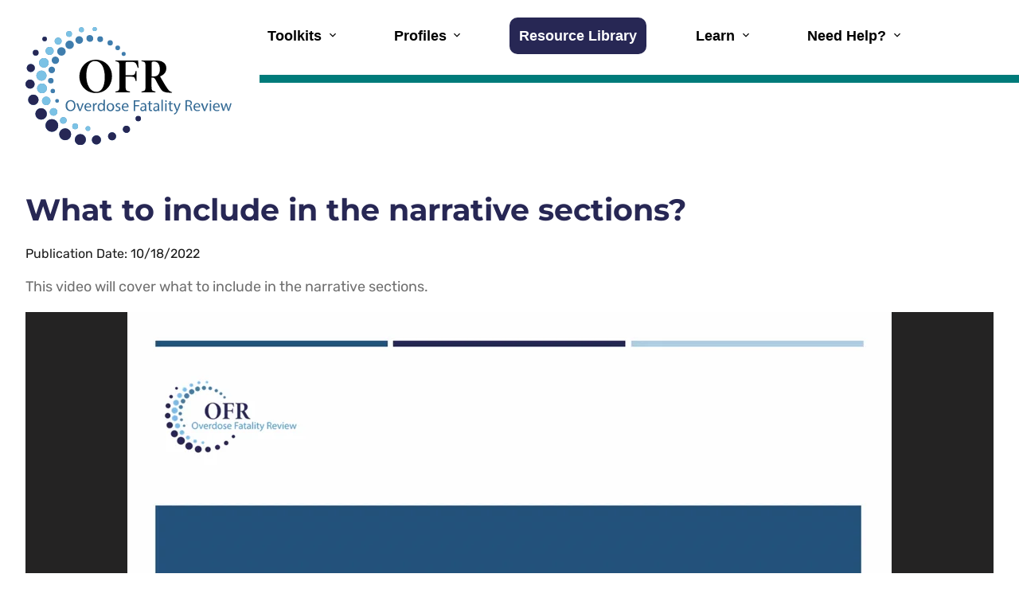

--- FILE ---
content_type: text/html; charset=utf-8
request_url: https://ofrtools.org/resource/a6e6261d-7813-4ebf-b5a7-520281e388f0
body_size: 36784
content:
<!DOCTYPE html>
<html lang="en">
<head>
    <meta charset="UTF-8">
    <meta http-equiv="X-UA-Compatible" content="IE=edge">
    <meta name="description" content="Overdose Fatality Review (OFR) is a locally-based, multi-disciplinary process for understanding the risk factors and circumstances leading to fatal overdoses and identifying opportunities to prevent future overdoses">
    <meta name="keywords" content="Public health, Overdose Data to Action, Wisconsin Department of Health Services, Division of Public Health">
    <meta name="viewport" content="width=device-width, initial-scale=1.0">
    <title>What to include in the narrative sections? | Overdose Fatality Review</title>
    <link rel="icon" type="image/png" href="/Content/assets/images/favicon-16X16.png" sizes="16x16">
    <link rel="icon" type="image/png" href="/Content/assets/images/favicon-32x32.png" sizes="32x32">
    <link rel="icon" href="/Content/assets/images/android-chrome-192x192.png" sizes="192x192">
    <link rel="icon" sizes="512x512" href="/Content/assets/images/android-chrome-512x512.png">
    <link rel="apple-touch-icon" sizes="180x180" href="/Content/assets/images/apple-touch-icon.png">
    <link rel="stylesheet" type="text/css" href="/Content/assets/css/slick-theme.min.css" />
    <link rel="stylesheet" type="text/css" href="/Content/assets/css/slick.min.css" />
    <link rel="stylesheet" type="text/css" href="/Content/assets/css/aos.css" />
    <link rel="stylesheet" type="text/css" href="/Content/assets/uswds/css/styles.css">
    <link rel="stylesheet" type="text/css" href="/css/compiledcss/styles.css">

    <link rel="stylesheet" type="text/css" href="/css/site.css">
    <link rel="stylesheet" href="/OFR.Website.styles.css?v=Pfp6rGR-ou6cmbllJoJkVcz_xagXNLUCWp3W5S6zt_w" />

        <!-- Google tag (gtag.js) -->
<script async src="https://www.googletagmanager.com/gtag/js?id=G-1HF4YXGTZS"></script>

<script>window.dataLayer = window.dataLayer || [];
    function gtag() {
        dataLayer.push(arguments);
    } gtag('js', new Date());
    gtag('config', 'G-1HF4YXGTZS');</script>

<script type="text/javascript">(function (c, l, a, r, i, t, y) {
        c[a] = c[a] || function () { (c[a].q = c[a].q || []).push(arguments) };
        t = l.createElement(r); t.async = 1; t.src = "https://www.clarity.ms/tag/" + i;
        y = l.getElementsByTagName(r)[0]; y.parentNode.insertBefore(t, y);
    })
        (window, document, "clarity", "script", "fr2qn64pca");</script>

<script type="text/javascript">window._monsido = window._monsido || {
        token: "GYiAPrlsb2driCTvZbwDfQ",
        statistics: {
            enabled: true,
            cookieLessTracking: true,
            documentTracking: {
                enabled: true,
                documentCls: "monsido_download",
                documentIgnoreCls: "monsido_ignore_download",
                documentExt: ["pdf", "doc", "ppt", "docx", "pptx"],
            },
        },
    };</script>

<script type="text/javascript" async src="https://app-script.monsido.com/v2/monsido-script.js"></script>
    <script src="https://cdnjs.cloudflare.com/ajax/libs/uswds/3.5.0/js/uswds-init.min.js" integrity="sha512-O4/iaC7XNMEYqktWqYtH6Rg++++GZAdUMITJVzu0D1X4ckQyXHJOoC4SC4Ivwsr8YMTjhSnDxem0Ac62IQuG1w==" crossorigin="anonymous" referrerpolicy="no-referrer"></script>
    
    
<script type="text/javascript">!function(T,l,y){var S=T.location,k="script",D="instrumentationKey",C="ingestionendpoint",I="disableExceptionTracking",E="ai.device.",b="toLowerCase",w="crossOrigin",N="POST",e="appInsightsSDK",t=y.name||"appInsights";(y.name||T[e])&&(T[e]=t);var n=T[t]||function(d){var g=!1,f=!1,m={initialize:!0,queue:[],sv:"5",version:2,config:d};function v(e,t){var n={},a="Browser";return n[E+"id"]=a[b](),n[E+"type"]=a,n["ai.operation.name"]=S&&S.pathname||"_unknown_",n["ai.internal.sdkVersion"]="javascript:snippet_"+(m.sv||m.version),{time:function(){var e=new Date;function t(e){var t=""+e;return 1===t.length&&(t="0"+t),t}return e.getUTCFullYear()+"-"+t(1+e.getUTCMonth())+"-"+t(e.getUTCDate())+"T"+t(e.getUTCHours())+":"+t(e.getUTCMinutes())+":"+t(e.getUTCSeconds())+"."+((e.getUTCMilliseconds()/1e3).toFixed(3)+"").slice(2,5)+"Z"}(),iKey:e,name:"Microsoft.ApplicationInsights."+e.replace(/-/g,"")+"."+t,sampleRate:100,tags:n,data:{baseData:{ver:2}}}}var h=d.url||y.src;if(h){function a(e){var t,n,a,i,r,o,s,c,u,p,l;g=!0,m.queue=[],f||(f=!0,t=h,s=function(){var e={},t=d.connectionString;if(t)for(var n=t.split(";"),a=0;a<n.length;a++){var i=n[a].split("=");2===i.length&&(e[i[0][b]()]=i[1])}if(!e[C]){var r=e.endpointsuffix,o=r?e.location:null;e[C]="https://"+(o?o+".":"")+"dc."+(r||"services.visualstudio.com")}return e}(),c=s[D]||d[D]||"",u=s[C],p=u?u+"/v2/track":d.endpointUrl,(l=[]).push((n="SDK LOAD Failure: Failed to load Application Insights SDK script (See stack for details)",a=t,i=p,(o=(r=v(c,"Exception")).data).baseType="ExceptionData",o.baseData.exceptions=[{typeName:"SDKLoadFailed",message:n.replace(/\./g,"-"),hasFullStack:!1,stack:n+"\nSnippet failed to load ["+a+"] -- Telemetry is disabled\nHelp Link: https://go.microsoft.com/fwlink/?linkid=2128109\nHost: "+(S&&S.pathname||"_unknown_")+"\nEndpoint: "+i,parsedStack:[]}],r)),l.push(function(e,t,n,a){var i=v(c,"Message"),r=i.data;r.baseType="MessageData";var o=r.baseData;return o.message='AI (Internal): 99 message:"'+("SDK LOAD Failure: Failed to load Application Insights SDK script (See stack for details) ("+n+")").replace(/\"/g,"")+'"',o.properties={endpoint:a},i}(0,0,t,p)),function(e,t){if(JSON){var n=T.fetch;if(n&&!y.useXhr)n(t,{method:N,body:JSON.stringify(e),mode:"cors"});else if(XMLHttpRequest){var a=new XMLHttpRequest;a.open(N,t),a.setRequestHeader("Content-type","application/json"),a.send(JSON.stringify(e))}}}(l,p))}function i(e,t){f||setTimeout(function(){!t&&m.core||a()},500)}var e=function(){var n=l.createElement(k);n.src=h;var e=y[w];return!e&&""!==e||"undefined"==n[w]||(n[w]=e),n.onload=i,n.onerror=a,n.onreadystatechange=function(e,t){"loaded"!==n.readyState&&"complete"!==n.readyState||i(0,t)},n}();y.ld<0?l.getElementsByTagName("head")[0].appendChild(e):setTimeout(function(){l.getElementsByTagName(k)[0].parentNode.appendChild(e)},y.ld||0)}try{m.cookie=l.cookie}catch(p){}function t(e){for(;e.length;)!function(t){m[t]=function(){var e=arguments;g||m.queue.push(function(){m[t].apply(m,e)})}}(e.pop())}var n="track",r="TrackPage",o="TrackEvent";t([n+"Event",n+"PageView",n+"Exception",n+"Trace",n+"DependencyData",n+"Metric",n+"PageViewPerformance","start"+r,"stop"+r,"start"+o,"stop"+o,"addTelemetryInitializer","setAuthenticatedUserContext","clearAuthenticatedUserContext","flush"]),m.SeverityLevel={Verbose:0,Information:1,Warning:2,Error:3,Critical:4};var s=(d.extensionConfig||{}).ApplicationInsightsAnalytics||{};if(!0!==d[I]&&!0!==s[I]){var c="onerror";t(["_"+c]);var u=T[c];T[c]=function(e,t,n,a,i){var r=u&&u(e,t,n,a,i);return!0!==r&&m["_"+c]({message:e,url:t,lineNumber:n,columnNumber:a,error:i}),r},d.autoExceptionInstrumented=!0}return m}(y.cfg);function a(){y.onInit&&y.onInit(n)}(T[t]=n).queue&&0===n.queue.length?(n.queue.push(a),n.trackPageView({})):a()}(window,document,{
src: "https://js.monitor.azure.com/scripts/b/ai.2.min.js", // The SDK URL Source
crossOrigin: "anonymous", 
cfg: { // Application Insights Configuration
    connectionString: 'InstrumentationKey=b8a15631-203f-460e-a378-9de3d9aae012;IngestionEndpoint=https://southcentralus-3.in.applicationinsights.azure.com/;LiveEndpoint=https://southcentralus.livediagnostics.monitor.azure.com/;ApplicationId=e1267baa-2cea-4b44-a3da-0a3741ca589f'
}});</script></head>
<body>
    <div b-lc09q24q7d class="wrapper overflow-x-hidden">
        <!-- HEADERS : START -->
<style>
    @media (min-width: 64em) {
        .usa-nav__primary .usa-current span::after {
            background-color: white !important;
        }
    }

    @media (min-width: 64em) {
        .otherpage-header .usa-logo {
            max-width: 259px;
            margin-top: 0;
            margin-bottom: -130px;
        }
    }

    @media (max-width: 63.99em) {
        .usa-header--basic .usa-nav__primary button::after {
            content: "";
            opacity: 1 !important;
            display: none;
            width: 16px;
            height: 16px;
            background: url(../../images/icons/down-arrow.svg) no-repeat center;
            transform: translateY(-50%);
            bottom: auto;
            top: 50%;
            right: 10px;
            left: auto;
            background-size: contain;
            position: absolute;
        }
    }
</style>
<div class="usa-overlay"></div>
<header class="usa-header usa-header--basic text-black padding-bottom-5">
    <div class="usa-nav-container">
        <div class="usa-navbar">
            <div class="usa-logo" id="-logo">
                <a href="/" class="display-block" title="Home"><img src="/Content/assets/images/logo.svg" alt="Home of OFR" /></a>
            </div>
            <button type="button" class="usa-menu-btn">Menu</button>
        </div>
        <nav aria-label="Primary navigation" class="usa-nav">
            <button type="button" class="usa-nav__close btn-hover usa-button" aria-label="Close the navigation">
                <svg class="usa-icon" aria-hidden="true" focusable="false" role="img">
                    <use xlink:href="/Content/assets/uswds/img/sprite.svg#close"></use>
                </svg>
            </button>
            <ul class="usa-nav__primary usa-accordion">
                <li class="usa-nav__primary-item">
                    <button type="button"
                            class="usa-accordion__button usa-nav__link"
                            aria-expanded="false"
                            aria-controls="basic-nav-section-one"
                            style="padding-right:28px">
                        <span>Toolkits</span>
                    </button>
                    <ul id="basic-nav-section-one" class="usa-nav__submenu font-family-alt padding-x-205 padding-top-05 desktop:padding-bottom-2 padding-bottom:05">
                        <li class="usa-nav__submenu-item">
                            <a href="/toolkits/list"><span>Explore Toolkits</span></a>
                            <ul class="usa-list usa-list--unstyled usa-nav--thirmenu">
                                <li class="usa-nav__submenu-item">
                                    <a href="/toolkits/toolkit-detail-overview"><span>OFR Practitioner’s Guide</span></a>
                                </li>
                                <li class="usa-nav__submenu-item">
                                    <a href="/toolkits/information-sharing-toolkit"><span>Information Sharing</span></a>
                                </li>
                                <li class="usa-nav__submenu-item">
                                    <a href="/toolkits/datasystem-toolkit"><span>OFR Data System</span></a>
                                </li>
                                <li class="usa-nav__submenu-item">
                                    <a href="/toolkits/next-of-kin-toolkit"><span>Next-of-Kin Interview</span></a>
                                </li>
                                <li class="usa-nav__submenu-item">
                                    <a href="/toolkits/phast-toolkit"><span>PHAST</span></a>
                                </li>
                            </ul>
                        </li>
                    </ul>
                </li>




                <li class="usa-nav__primary-item">
                    <button type="button"
                            class="usa-accordion__button usa-nav__link"
                            aria-expanded="false"
                            aria-controls="basic-nav-section-two" id="btnProfiles"
                            style="padding-right:28px">
                        <span>Profiles</span>
                    </button>
                    <ul id="basic-nav-section-two" class="usa-nav__submenu font-family-alt padding-x-205 padding-top-05 desktop:padding-bottom-2 padding-bottom:05">
                        <li class="usa-nav__submenu-item">
                            <ul class="usa-list usa-list--unstyled usa-nav--thirmenu">
                                <li class="usa-nav__submenu-item">
                                    <a href="/profiles/state-profile" class="usa-nav-link"><span>State Profiles</span></a>
                                </li>
                                <li class="usa-nav__submenu-item">
                                    <a href="/profiles/ofr-site-profile" class="usa-nav-link"><span>OFR Site Profiles</span></a>
                                </li>
                            </ul>
                        </li>
                    </ul>
                </li>





                <li class="usa-nav__primary-item">
                    <a href="/resource/library" class="usa-nav-link" id="lnkResourceLibrary"><span>Resource Library</span></a>
                </li>
                <li class="usa-nav__primary-item">
                    <button type="button"
                            class="usa-accordion__button usa-nav__link"
                            aria-expanded="false"
                            aria-controls="basic-nav-section-three" id="btnLearn"
                            style="padding-right:28px">
                        <span>Learn</span>
                    </button>
                    <ul id="basic-nav-section-three" class="usa-nav__submenu font-family-alt padding-x-205 padding-top-05 desktop:padding-bottom-2 padding-bottom:05">

                        <li class="usa-nav__submenu-item">
                            <ul class="usa-list usa-list--unstyled usa-nav--thirmenu">
                                <li class="usa-nav__submenu-item">
                                    <a href="/learn/webinars"><span>Webinars</span></a>
                                </li>
                                <li class="usa-nav__submenu-item">
                                    <a href="/learn/rural-strategies"><span>Rural Strategies</span></a>
                                </li>
                                <li class="usa-nav__submenu-item">
                                    <a href="/learn/forums"><span>Forums</span></a>
                                </li>
                            </ul>
                        </li>
                    </ul>
                </li>
                <li class="usa-nav__primary-item">
                    <button type="button"
                            class="usa-accordion__button usa-nav__link"
                            aria-expanded="false"
                            aria-controls="basic-nav-section-four"
                            id="btnTakeAction"
                            style="padding-right:28px">
                        <span>Need Help?</span>
                    </button>
                    <ul id="basic-nav-section-four" class="usa-nav__submenu font-family-alt padding-x-205 padding-top-05 desktop:padding-bottom-2 padding-bottom:05">
                        <li class="usa-nav__submenu-item">
                            <a href="/TTARequest"><span>Request TTA</span></a>
                        </li>
                        <li class="usa-nav__submenu-item">
                            <a href="/Exchange"><span>OFR Exchange</span></a>
                        </li>
                    </ul>
                </li>
            </ul>

        </nav>
    </div>
</header>
<!-- HEADER : END -->

        <main b-lc09q24q7d id="main-content">
            <style>
    .resourcebox-ic {
        width: 30px;
    }
</style>

<section id="Go-Back" class="display-none">
    <div class="grid-container">
        <span id="Go-Back-Link" class="usa-button usa-button--unstyled font-family-alt back-btn text-bold display-inline-flex flex-align-center"><img src="/Content/assets/images/icons/left-arrow.svg" alt="Go Back" />Go Back</span>
    </div>
</section>

<section class="usa-section grid-container padding-top-3">
        
<div class="desktop:margin-bottom-10 margin-bottom-5 font-family-alt" style="margin-bottom:0;">
    <h1 class="text-center font-heading-xl text-primary text-left font-44 font-family-body text-primary margin-top-0">What to include in the narrative sections?</h1>
    <p>Publication Date: 10/18/2022</p>
    <div class="font-30 text-secondary-dark line-height-body-5 margin-bottom-0">
        <p>This video will cover what to include in the narrative sections.</p>

    </div>

        <div class="embed-responsive embed-responsive-16by9" style="background:#242323">
            <iframe id="videothumbnail" class="embed-responsive-item embed-responsive-16by9" src="https://player.vimeo.com/video/776321196" width="100%" height="540" frameborder="0" allow="autoplay; fullscreen" allowfullscreen></iframe>
        </div>




</div>
            


</section>


        </main>

         <!-- FOOTER : START -->
<footer class="usa-footer usa-footer--slim" style="z-index:1">
    <div id="exchange" class="usa-footer__primary-section">
        <div class="usa-footer__primary-container grid-row padding-top-5 padding-bottom-5 flex-justify flex-align-center margin-bottom-neg-1">
            <div class="mobile-lg:grid-col-auto margin-bottom-1">
                <h3 class="display-table font-32 margin-bottom-0 margin-top-0 text-primary usa-contacttext font-family-body">
                    <span class="margin-right-05em ">Get in touch! Sign up with OFR Exchange.</span> <img class="verticle-middle"
                                                                                                          src="/Content/assets/images/ic-email.svg" alt="Get in touch" />
                </h3>
            </div>
            <div class="mobile-lg:grid-col-auto margin-bottom-1">
                <a class="usa-button usa-button--big text-uppercase  btn-hover" href="/Exchange">Sign Up</a>
            </div>
        </div>
    </div>
    <div class="usa-footer__secondary-section ">
        <div class="grid-container">
            <div class="grid-row desktop:grid-gap-4 grid-gap-3 flex-no-wrap flex-justify tablet-wrap">
                <div class="tablet:grid-col-auto flex-1">
                    <div class="grid-row flex-justify-center desktop:grid-gap-5 grid-gap-3">
                        <div class="grid-col-4 margin-bottom-2">
                            <a class="logo-wrap usa-tooltip" href="https://www.iir.com/" target="_blank" data-position="bottom" title="Go to Institute for Intergovernmental Research">
                                <img src="/Content/assets/images/logos/logo3.svg"
                                     alt="Institute for Intergovernmental Research (IIR) logo" />
                            </a>
                        </div>
                    </div>
                </div>
                <div class="tablet:grid-col-auto usa-shrink-0">
                    <div class="grid-row desktop:flex-justify flex-no-wrap">
                        <div class="grid-col-auto  tablet:grid-col-5  desktop:grid-col-auto margin-bottom-2 desktop:margin-right-4 footerlinks-wrap">
                            <nav class="desktop:margin-left-1 tablet:margin-top-neg-1 usa-footer__nav" aria-label="Footer navigation">
                                <ul class="font-25">
                                    <li class="
                          usa-footer__primary-content
                        ">
                                        <a class="usa-footer__primary-link footer-link text-uppercase" href="/explore-ofr">Explore OFR</a>
                                    </li>
                                    <li class="
                          usa-footer__primary-content
                        ">
                                        <a class="usa-footer__primary-link footer-link text-uppercase" href="/ContactUs">CONTACT</a>
                                    </li>
                                </ul>
                            </nav>
                        </div>
                    </div>
                </div>
            </div>
        </div>
    </div>
    <div class="grid-container">
        <p class="usa-footer__logo-heading text-center  font-sans-sm text-normal line-height-alt-4 text-black">
            Copyright 2026
 Institute for Intergovernmental Research®. <a href="/notice-and-disclaimers">Notices & Disclaimers</a>
            All rights reserved.
        </p>
    </div>
</footer>
<!-- FOOTER : END -->

        <script src="https://cdnjs.cloudflare.com/ajax/libs/uswds/3.5.0/js/uswds.min.js" integrity="sha512-gXohKcsWNIdQYbKGl6kELTJlXd5RSZfNY1g+WRASW7Uu6SFr3fi2TDSk94JnBUP+wZPDWSYjzTJrQIc8/3NYHA==" crossorigin="anonymous" referrerpolicy="no-referrer"></script>
        <script src="/Content/assets/js/javascript-lib.min.js" type="text/javascript"></script>
        <script src="/Content/assets/js/custom.js" type="text/javascript"></script>
        
    <script src="https://cdnjs.cloudflare.com/ajax/libs/jquery-validate/1.19.5/jquery.validate.min.js" integrity="sha512-rstIgDs0xPgmG6RX1Aba4KV5cWJbAMcvRCVmglpam9SoHZiUCyQVDdH2LPlxoHtrv17XWblE/V/PP+Tr04hbtA==" crossorigin="anonymous" referrerpolicy="no-referrer"></script>
<script src="https://cdnjs.cloudflare.com/ajax/libs/jquery-validate/1.19.5/additional-methods.min.js" integrity="sha512-6S5LYNn3ZJCIm0f9L6BCerqFlQ4f5MwNKq+EthDXabtaJvg3TuFLhpno9pcm+5Ynm6jdA9xfpQoMz2fcjVMk9g==" crossorigin="anonymous" referrerpolicy="no-referrer"></script>
<script src="https://cdnjs.cloudflare.com/ajax/libs/jquery-validation-unobtrusive/4.0.0/jquery.validate.unobtrusive.min.js" integrity="sha512-xq+Vm8jC94ynOikewaQXMEkJIOBp7iArs3IhFWSWdRT3Pq8wFz46p+ZDFAR7kHnSFf+zUv52B3prRYnbDRdgog==" crossorigin="anonymous" referrerpolicy="no-referrer"></script>

<script type="text/javascript">var settings = {
    highlight: function(element, errorClass, validClass) {
        $(element).addClass('usa-input--error').removeClass('usa-input--success');
        $(element).siblings('label.usa-label').addClass('usa-label--error');
        $(element).parents('.usa-form-group').children('label.usa-label').addClass('usa-label--error');
        $(element).siblings('span.usa-error-message').removeClass('display-none');
        $(element).parents('.usa-form-group').children('span.usa-error-message').removeClass('display-none');
        $(element).parents('.usa-form-group').addClass('usa-form-group--error');
        $(element).parents('.usa-input-group').addClass('usa-input--error');
    },
    unhighlight: function(element, errorClass, validClass) {
        $(element).removeClass('usa-input--error').addClass('usa-input--success');
        $(element).siblings('label.usa-label').removeClass('usa-label--error');
        $(element).parents('.usa-form-group').children('label.usa-label').removeClass('usa-label--error');
        $(element).siblings('span.usa-error-message').addClass('display-none');
        $(element).parents('.usa-form-group').children('span.usa-error-message').addClass('display-none');
        $(element).parents('.usa-form-group').removeClass('usa-form-group--error');
        $(element).parents('.usa-input-group').removeClass('usa-input--error');
    }
};
$.validator.setDefaults(settings);
$.validator.unobtrusive.options = settings;</script>

<script>
    // extend range validator method to treat checkboxes differently
    var defaultRangeValidator = $.validator.methods.range;
    $.validator.methods.range = function (value, element, param) {
        if (element.type === 'checkbox') {
            // if it's a checkbox return true if it is checked
            return element.checked;
        } else {
            // otherwise run the default validation function
            return defaultRangeValidator.call(this, value, element, param);
        }
    }
</script>
    <script src="https://www.google.com/recaptcha/api.js?explicit"></script>

    <script>
        $(document).ready(function () {
            $("#lnkResourceLibrary").addClass("usa-current");
            $("#main-content").addClass("main-content padding-top-2");
            $("header").removeClass();
            $("header").addClass("usa-header usa-header--basic text-black otherpage-header");
        });
        $('#getlink').on('click', function (event) {
            event.preventDefault(); // Prevent the default link behavior
            $(".usa-alert").show();

            // Set a timeout to hide the div after 5 seconds (5000 milliseconds)
            setTimeout(function () {
                $(".usa-alert").hide();
            }, 3000);

            var href = $(this).attr('href'); // Get the href attribute
            copyToClipboard(href);
        });

        function copyToClipboard(text) {
            var dummy = $('<textarea>').val(text).appendTo('body').select();
            document.execCommand('copy');
            dummy.remove();
        }
    </script>


    <script>
        $('.value-range').click(function () {
        });
        $('.radios button').not('.rating input').click(function () {
            $('.radios button').not(this).removeAttr("checked", "checked").removeClass('active');
            $(this).attr("checked", "checked").addClass('active');

        });
        $('.rating input').not('.radios input').click(function () {
            $('.rating input').not(this).removeAttr("checked", "checked");
            $(this).attr("checked", "checked");
        })
        $('#stronglydisagree').click(function () {
            $('span.range-selector').removeClass("neutral active");
            $('span.range-selector').removeClass("disagree active");
            $('span.range-selector').removeClass("agree active");
            $('span.range-selector').removeClass("stronglyagree active");
            $('span.range-selector').addClass("stronglydisagree active");
        });
        $('#disagree').click(function () {
            $('span.range-selector').removeClass("neutral active");
            $('span.range-selector').removeClass("stronglydisagree active");
            $('span.range-selector').removeClass("agree active");
            $('span.range-selector').removeClass("stronglyagree active");
            $('span.range-selector').addClass("disagree active");
        });
        $('#neutral').click(function () {
            $('span.range-selector').removeClass("disagree active");
            $('span.range-selector').removeClass("stronglydisagree active");
            $('span.range-selector').removeClass("agree active");
            $('span.range-selector').removeClass("stronglyagree active");
            $('span.range-selector').addClass("neutral active");
        });
        $('#agree').click(function () {
            $('span.range-selector').removeClass("disagree active");
            $('span.range-selector').removeClass("neutral active");
            $('span.range-selector').removeClass("stronglyagree active");
            $('span.range-selector').removeClass("stronglydisagree active");
            $('span.range-selector').addClass("agree active");
        });
        $('#stronglyagree').click(function () {
            $('span.range-selector').removeClass("disagree active");
            $('span.range-selector').removeClass("neutral active");
            $('span.range-selector').removeClass("agree active");
            $('span.range-selector').removeClass("stronglydisagree active");
            $('span.range-selector').addClass("stronglyagree active");

        });
        $('.notch-1').click(function () {
            $('span.range-selector').removeClass("neutral active");
            $('span.range-selector').removeClass("disagree active");
            $('span.range-selector').removeClass("agree active");
            $('span.range-selector').removeClass("stronglyagree active");
            $('span.range-selector').addClass("stronglydisagree active");
            $('.radios button').not('#stronglydisagree').removeAttr("checked", "checked").removeClass('active');
            $('#stronglydisagree').attr("checked", "checked").addClass('active');

        });
        $('.notch-2').click(function () {
            $('span.range-selector').removeClass("neutral active");
            $('span.range-selector').removeClass("stronglydisagree active");
            $('span.range-selector').removeClass("agree active");
            $('span.range-selector').removeClass("stronglyagree active");
            $('span.range-selector').addClass("disagree active");
            $('.radios button').not('#disagree').removeAttr("checked", "checked").removeClass('active');
            $('#disagree').attr("checked", "checked").addClass('active');
        });
        $('.notch-3').click(function () {
            $('span.range-selector').removeClass("disagree active");
            $('span.range-selector').removeClass("stronglydisagree active");
            $('span.range-selector').removeClass("agree active");
            $('span.range-selector').removeClass("stronglyagree active");
            $('span.range-selector').addClass("neutral active");
            $('.radios button').not('#neutral').removeAttr("checked", "checked").removeClass('active');
            $('#neutral').attr("checked", "checked").addClass('active');
        });
        $('.notch-4').click(function () {
            $('span.range-selector').removeClass("disagree active");
            $('span.range-selector').removeClass("neutral active");
            $('span.range-selector').removeClass("stronglyagree active");
            $('span.range-selector').removeClass("stronglydisagree active");
            $('span.range-selector').addClass("agree active");
            $('.radios button').not('#agree').removeAttr("checked", "checked").removeClass('active');
            $('#agree').attr("checked", "checked").addClass('active');
        });
        $('.notch-5').click(function () {
            $('span.range-selector').removeClass("disagree active");
            $('span.range-selector').removeClass("neutral active");
            $('span.range-selector').removeClass("agree active");
            $('span.range-selector').removeClass("stronglydisagree active");
            $('span.range-selector').addClass("stronglyagree active");
            $('.radios button').not('#stronglyagree').removeAttr("checked", "checked").removeClass('active');
            $('#stronglyagree').attr("checked", "checked").addClass('active');
        });

        $('.rate').show();
        $('.rate-btn').show();

        //This should already be hidden (when page loads)!
        $('#wait').hide();


        function saveRating() {
            //for id="submitRating", onclick="saveRating(); return false;"
            var savedOnClickValue = $("#submitRating").attr("onclick");
            $("#submitRating").attr("onclick", "return false;");
            $("#submitRating").attr("disabled", "disabled");

            $("#rateErrorMessage").hide();
            $("#rateErrorMessage").html("");

            var thispageurl = window.location.href;

            //Need to convert rating stars (general rating) to integer from 1-5
            var generalRating = $("input[name='generalRating']:checked").val();

            //Need to convert slider (knowledge rating) to integer from 1-5
            var knowledgeRating = $("button[name='knowledgeRating'].active").val();

            if (generalRating === undefined && knowledgeRating === undefined && $('#Comments').val().trim() === "") {
                $("#rateErrorMessage").show();
                $("#rateErrorMessage").html("A rating or comment is required.");
                $("#submitRating").attr("onclick", savedOnClickValue);
                $("#submitRating").removeAttr("disabled");
                return;
            }
            else if (!isCaptchaChecked()) {
                $("#rateErrorMessage").show();
                $("#rateErrorMessage").html("Captcha is required.");
                $("#submitRating").attr("onclick", savedOnClickValue);
                $("#submitRating").removeAttr("disabled");
                return;
            }

            //if ($(saveRating()).valid()) {
            //    $(saveRating()).submit();
            //    $(this).prop('disabled', true).val('Submitting...');
            //}

            $("#rateErrorMessage").html("");
            $('.rate-error').hide();

            var json = {
                pageUrl: thispageurl,
                resourceTitle: "What to include in the narrative sections?",
                mediaResourceId: "a6e6261d-7813-4ebf-b5a7-520281e388f0",
                altResourceId: "a6e6261d-7813-4ebf-b5a7-520281e388f0",
                resourceUrl: "https://player.vimeo.com/video/776321196",
                generalRating: generalRating,
                knowledgeRating: knowledgeRating,
                comments: $('#Comments').val()
            };

            //Show message immediately:
            //In actuality, this may not execute for several milliseconds even though parameter is 0.
            window.setTimeout(showSubmitting, 0);

            //Parameters are not supported by IE9 and earlier:
            window.setTimeout(doSaveWithAjax, 20, json);
        }

        function doSaveWithAjax(json) {
            // Turning this off for now
            return false;

            var successful = false;

            $.ajax({
                type: 'POST',
                url: "" + "SaveRating",
                dataType: 'json',
                data: JSON.stringify(json),
                //headers: {
                //    'Bearer': window.secToken
                //},
                cache: false,
                async: false,
                beforeSend: function () {
                    //window.setTimeout(showSubmitting, 0);
                },
                success: function (data) {
                    window.setTimeout(hideSubmitting, 2000);
                    window.setTimeout(hideRating, 2000);
                    successful = true;
                },
                complete: function () {

                },
                error: function (xhr, ajaxOptions, thrownError) {
                    window.setTimeout(hideSubmitting, 2000);

                    $('.rate-error').show();
                    $("#rateErrorMessage").html("Your rating could not be saved. Please try again later.");
                }
            });

            return successful;
        }

        function showSubmitting() {
            var interval = setInterval(function () {
                $('#wait').show();
                $('#submitRating').prop("disabled", true);
                clearInterval(interval);
                interval = undefined;
            }, 1);
        }

        function hideSubmitting() {
            var interval = setInterval(function () {
                $('#submitRating').prop("disabled", false);
                $('#wait').hide();
                clearInterval(interval);
                interval = undefined;
            }, 1);
        }

        function hideRating() {
            $('.rate').hide();
            $('.rate-success').show();
        }

        function isCaptchaChecked() {
            return grecaptcha && grecaptcha.getResponse().length !== 0;
        }

        function trim(stringToTrim) {
            return stringToTrim.replace(/^\s+|\s+$/g, "");
        }
        function ltrim(stringToTrim) {
            return stringToTrim.replace(/^\s+/, "");
        }
        function rtrim(stringToTrim) {
            return stringToTrim.replace(/\s+$/, "");
        }

        function trimendif(stringToTrim, char) {
            var retString = stringToTrim;
            if (retString.length > 0 && retString.charAt(retString.length - 1) === char) {
                retString = retString.substr(0, retString.length - 1);
            }
            return retString;
        }

        function parseJsonDate(jsonDateString) {
            return new Date(parseInt(jsonDateString.replace('/Date(', '')));
        }
    </script>

<script>
    document.addEventListener('DOMContentLoaded', function () {
        const goBackContainer = document.getElementById('Go-Back');
        const goBackLink = document.getElementById('Go-Back-Link');

        if (!goBackContainer || !goBackLink) return;

        // Only show back button if we have a referrer
        // (means we came from another page, not a new tab)
        if (document.referrer) {
            goBackContainer.style.display = 'block';
            goBackLink.addEventListener('click', function () {
                window.history.back();
            });
        } else {
            goBackContainer.style.display = 'none';
        }
    });
</script>


    </div>
</body>
</html>

--- FILE ---
content_type: text/html; charset=UTF-8
request_url: https://player.vimeo.com/video/776321196
body_size: 6726
content:
<!DOCTYPE html>
<html lang="en">
<head>
  <meta charset="utf-8">
  <meta name="viewport" content="width=device-width,initial-scale=1,user-scalable=yes">
  
  <link rel="canonical" href="https://player.vimeo.com/video/776321196">
  <meta name="googlebot" content="noindex,indexifembedded">
  
  
  <title>What to include in the narrative sections? on Vimeo</title>
  <style>
      body, html, .player, .fallback {
          overflow: hidden;
          width: 100%;
          height: 100%;
          margin: 0;
          padding: 0;
      }
      .fallback {
          
              background-color: transparent;
          
      }
      .player.loading { opacity: 0; }
      .fallback iframe {
          position: fixed;
          left: 0;
          top: 0;
          width: 100%;
          height: 100%;
      }
  </style>
  <link rel="modulepreload" href="https://f.vimeocdn.com/p/4.46.26/js/player.module.js" crossorigin="anonymous">
  <link rel="modulepreload" href="https://f.vimeocdn.com/p/4.46.26/js/vendor.module.js" crossorigin="anonymous">
  <link rel="preload" href="https://f.vimeocdn.com/p/4.46.26/css/player.css" as="style">
</head>

<body>


<div class="vp-placeholder">
    <style>
        .vp-placeholder,
        .vp-placeholder-thumb,
        .vp-placeholder-thumb::before,
        .vp-placeholder-thumb::after {
            position: absolute;
            top: 0;
            bottom: 0;
            left: 0;
            right: 0;
        }
        .vp-placeholder {
            visibility: hidden;
            width: 100%;
            max-height: 100%;
            height: calc(1080 / 1920 * 100vw);
            max-width: calc(1920 / 1080 * 100vh);
            margin: auto;
        }
        .vp-placeholder-carousel {
            display: none;
            background-color: #000;
            position: absolute;
            left: 0;
            right: 0;
            bottom: -60px;
            height: 60px;
        }
    </style>

    

    
        <style>
            .vp-placeholder-thumb {
                overflow: hidden;
                width: 100%;
                max-height: 100%;
                margin: auto;
            }
            .vp-placeholder-thumb::before,
            .vp-placeholder-thumb::after {
                content: "";
                display: block;
                filter: blur(7px);
                margin: 0;
                background: url(https://i.vimeocdn.com/video/1557765320-ac4b6ad7b8a2eaff337ee58603dcbe6227e648ff0e1a15042d16b04c3ab3ff47-d?mw=80&q=85) 50% 50% / contain no-repeat;
            }
            .vp-placeholder-thumb::before {
                 
                margin: -30px;
            }
        </style>
    

    <div class="vp-placeholder-thumb"></div>
    <div class="vp-placeholder-carousel"></div>
    <script>function placeholderInit(t,h,d,s,n,o){var i=t.querySelector(".vp-placeholder"),v=t.querySelector(".vp-placeholder-thumb");if(h){var p=function(){try{return window.self!==window.top}catch(a){return!0}}(),w=200,y=415,r=60;if(!p&&window.innerWidth>=w&&window.innerWidth<y){i.style.bottom=r+"px",i.style.maxHeight="calc(100vh - "+r+"px)",i.style.maxWidth="calc("+n+" / "+o+" * (100vh - "+r+"px))";var f=t.querySelector(".vp-placeholder-carousel");f.style.display="block"}}if(d){var e=new Image;e.onload=function(){var a=n/o,c=e.width/e.height;if(c<=.95*a||c>=1.05*a){var l=i.getBoundingClientRect(),g=l.right-l.left,b=l.bottom-l.top,m=window.innerWidth/g*100,x=window.innerHeight/b*100;v.style.height="calc("+e.height+" / "+e.width+" * "+m+"vw)",v.style.maxWidth="calc("+e.width+" / "+e.height+" * "+x+"vh)"}i.style.visibility="visible"},e.src=s}else i.style.visibility="visible"}
</script>
    <script>placeholderInit(document,  false ,  true , "https://i.vimeocdn.com/video/1557765320-ac4b6ad7b8a2eaff337ee58603dcbe6227e648ff0e1a15042d16b04c3ab3ff47-d?mw=80\u0026q=85",  1920 ,  1080 );</script>
</div>

<div id="player" class="player"></div>
<script>window.playerConfig = {"cdn_url":"https://f.vimeocdn.com","vimeo_api_url":"api.vimeo.com","request":{"files":{"dash":{"cdns":{"akfire_interconnect_quic":{"avc_url":"https://vod-adaptive-ak.vimeocdn.com/exp=1770101167~acl=%2F3829ac52-95be-4ab6-918b-01ac08e0b6a2%2Fpsid%3D8c58e22f9dc1a69e1dc80c34cb98116fa696b5920d05fb0cfc2e17a86a4cf7fc%2F%2A~hmac=a4c4a3b2d6ff78d945ffd6556800c77416448446da173abb7f6d7491a7b6215f/3829ac52-95be-4ab6-918b-01ac08e0b6a2/psid=8c58e22f9dc1a69e1dc80c34cb98116fa696b5920d05fb0cfc2e17a86a4cf7fc/v2/playlist/av/primary/prot/cXNyPTE/playlist.json?omit=av1-hevc\u0026pathsig=8c953e4f~UqZHDp6oCQ3l7Nz5HXQwWSaZKZQ2WcBrM1VYHEw6EgY\u0026qsr=1\u0026r=dXM%3D\u0026rh=3T6Buh","origin":"gcs","url":"https://vod-adaptive-ak.vimeocdn.com/exp=1770101167~acl=%2F3829ac52-95be-4ab6-918b-01ac08e0b6a2%2Fpsid%3D8c58e22f9dc1a69e1dc80c34cb98116fa696b5920d05fb0cfc2e17a86a4cf7fc%2F%2A~hmac=a4c4a3b2d6ff78d945ffd6556800c77416448446da173abb7f6d7491a7b6215f/3829ac52-95be-4ab6-918b-01ac08e0b6a2/psid=8c58e22f9dc1a69e1dc80c34cb98116fa696b5920d05fb0cfc2e17a86a4cf7fc/v2/playlist/av/primary/prot/cXNyPTE/playlist.json?pathsig=8c953e4f~UqZHDp6oCQ3l7Nz5HXQwWSaZKZQ2WcBrM1VYHEw6EgY\u0026qsr=1\u0026r=dXM%3D\u0026rh=3T6Buh"},"fastly_skyfire":{"avc_url":"https://skyfire.vimeocdn.com/1770101167-0xae7295f7b3621bb94e84147275dbd299cefe0aab/3829ac52-95be-4ab6-918b-01ac08e0b6a2/psid=8c58e22f9dc1a69e1dc80c34cb98116fa696b5920d05fb0cfc2e17a86a4cf7fc/v2/playlist/av/primary/prot/cXNyPTE/playlist.json?omit=av1-hevc\u0026pathsig=8c953e4f~UqZHDp6oCQ3l7Nz5HXQwWSaZKZQ2WcBrM1VYHEw6EgY\u0026qsr=1\u0026r=dXM%3D\u0026rh=3T6Buh","origin":"gcs","url":"https://skyfire.vimeocdn.com/1770101167-0xae7295f7b3621bb94e84147275dbd299cefe0aab/3829ac52-95be-4ab6-918b-01ac08e0b6a2/psid=8c58e22f9dc1a69e1dc80c34cb98116fa696b5920d05fb0cfc2e17a86a4cf7fc/v2/playlist/av/primary/prot/cXNyPTE/playlist.json?pathsig=8c953e4f~UqZHDp6oCQ3l7Nz5HXQwWSaZKZQ2WcBrM1VYHEw6EgY\u0026qsr=1\u0026r=dXM%3D\u0026rh=3T6Buh"}},"default_cdn":"akfire_interconnect_quic","separate_av":true,"streams":[{"profile":"5ff7441f-4973-4241-8c2e-976ef4a572b0","id":"eff6dfd8-619b-45ec-ac41-313de9a41a0e","fps":24,"quality":"1080p"},{"profile":"d0b41bac-2bf2-4310-8113-df764d486192","id":"1dad0c0e-6602-4605-bf63-04429983ee07","fps":24,"quality":"240p"},{"profile":"c3347cdf-6c91-4ab3-8d56-737128e7a65f","id":"8a201042-760d-4f4f-b795-9d6f65c79fd7","fps":24,"quality":"360p"},{"profile":"f3f6f5f0-2e6b-4e90-994e-842d1feeabc0","id":"0e38588f-02fe-420b-95ec-71595d1bae53","fps":24,"quality":"720p"},{"profile":"f9e4a5d7-8043-4af3-b231-641ca735a130","id":"8e96d711-5cf8-4e2d-b7dd-a201be9c24b2","fps":24,"quality":"540p"}],"streams_avc":[{"profile":"f9e4a5d7-8043-4af3-b231-641ca735a130","id":"8e96d711-5cf8-4e2d-b7dd-a201be9c24b2","fps":24,"quality":"540p"},{"profile":"5ff7441f-4973-4241-8c2e-976ef4a572b0","id":"eff6dfd8-619b-45ec-ac41-313de9a41a0e","fps":24,"quality":"1080p"},{"profile":"d0b41bac-2bf2-4310-8113-df764d486192","id":"1dad0c0e-6602-4605-bf63-04429983ee07","fps":24,"quality":"240p"},{"profile":"c3347cdf-6c91-4ab3-8d56-737128e7a65f","id":"8a201042-760d-4f4f-b795-9d6f65c79fd7","fps":24,"quality":"360p"},{"profile":"f3f6f5f0-2e6b-4e90-994e-842d1feeabc0","id":"0e38588f-02fe-420b-95ec-71595d1bae53","fps":24,"quality":"720p"}]},"hls":{"captions":"https://vod-adaptive-ak.vimeocdn.com/exp=1770101167~acl=%2F3829ac52-95be-4ab6-918b-01ac08e0b6a2%2Fpsid%3D8c58e22f9dc1a69e1dc80c34cb98116fa696b5920d05fb0cfc2e17a86a4cf7fc%2F%2A~hmac=a4c4a3b2d6ff78d945ffd6556800c77416448446da173abb7f6d7491a7b6215f/3829ac52-95be-4ab6-918b-01ac08e0b6a2/psid=8c58e22f9dc1a69e1dc80c34cb98116fa696b5920d05fb0cfc2e17a86a4cf7fc/v2/playlist/av/primary/sub/57814692-c-en-x-autogen/prot/cXNyPTE/playlist.m3u8?ext-subs=1\u0026omit=opus\u0026pathsig=8c953e4f~hSZKVkFva8lJWVlUDxIGcFlGx2TJloHk2oNqGXM_-PI\u0026qsr=1\u0026r=dXM%3D\u0026rh=3T6Buh\u0026sf=fmp4","cdns":{"akfire_interconnect_quic":{"avc_url":"https://vod-adaptive-ak.vimeocdn.com/exp=1770101167~acl=%2F3829ac52-95be-4ab6-918b-01ac08e0b6a2%2Fpsid%3D8c58e22f9dc1a69e1dc80c34cb98116fa696b5920d05fb0cfc2e17a86a4cf7fc%2F%2A~hmac=a4c4a3b2d6ff78d945ffd6556800c77416448446da173abb7f6d7491a7b6215f/3829ac52-95be-4ab6-918b-01ac08e0b6a2/psid=8c58e22f9dc1a69e1dc80c34cb98116fa696b5920d05fb0cfc2e17a86a4cf7fc/v2/playlist/av/primary/sub/57814692-c-en-x-autogen/prot/cXNyPTE/playlist.m3u8?ext-subs=1\u0026omit=av1-hevc-opus\u0026pathsig=8c953e4f~hSZKVkFva8lJWVlUDxIGcFlGx2TJloHk2oNqGXM_-PI\u0026qsr=1\u0026r=dXM%3D\u0026rh=3T6Buh\u0026sf=fmp4","captions":"https://vod-adaptive-ak.vimeocdn.com/exp=1770101167~acl=%2F3829ac52-95be-4ab6-918b-01ac08e0b6a2%2Fpsid%3D8c58e22f9dc1a69e1dc80c34cb98116fa696b5920d05fb0cfc2e17a86a4cf7fc%2F%2A~hmac=a4c4a3b2d6ff78d945ffd6556800c77416448446da173abb7f6d7491a7b6215f/3829ac52-95be-4ab6-918b-01ac08e0b6a2/psid=8c58e22f9dc1a69e1dc80c34cb98116fa696b5920d05fb0cfc2e17a86a4cf7fc/v2/playlist/av/primary/sub/57814692-c-en-x-autogen/prot/cXNyPTE/playlist.m3u8?ext-subs=1\u0026omit=opus\u0026pathsig=8c953e4f~hSZKVkFva8lJWVlUDxIGcFlGx2TJloHk2oNqGXM_-PI\u0026qsr=1\u0026r=dXM%3D\u0026rh=3T6Buh\u0026sf=fmp4","origin":"gcs","url":"https://vod-adaptive-ak.vimeocdn.com/exp=1770101167~acl=%2F3829ac52-95be-4ab6-918b-01ac08e0b6a2%2Fpsid%3D8c58e22f9dc1a69e1dc80c34cb98116fa696b5920d05fb0cfc2e17a86a4cf7fc%2F%2A~hmac=a4c4a3b2d6ff78d945ffd6556800c77416448446da173abb7f6d7491a7b6215f/3829ac52-95be-4ab6-918b-01ac08e0b6a2/psid=8c58e22f9dc1a69e1dc80c34cb98116fa696b5920d05fb0cfc2e17a86a4cf7fc/v2/playlist/av/primary/sub/57814692-c-en-x-autogen/prot/cXNyPTE/playlist.m3u8?ext-subs=1\u0026omit=opus\u0026pathsig=8c953e4f~hSZKVkFva8lJWVlUDxIGcFlGx2TJloHk2oNqGXM_-PI\u0026qsr=1\u0026r=dXM%3D\u0026rh=3T6Buh\u0026sf=fmp4"},"fastly_skyfire":{"avc_url":"https://skyfire.vimeocdn.com/1770101167-0xae7295f7b3621bb94e84147275dbd299cefe0aab/3829ac52-95be-4ab6-918b-01ac08e0b6a2/psid=8c58e22f9dc1a69e1dc80c34cb98116fa696b5920d05fb0cfc2e17a86a4cf7fc/v2/playlist/av/primary/sub/57814692-c-en-x-autogen/prot/cXNyPTE/playlist.m3u8?ext-subs=1\u0026omit=av1-hevc-opus\u0026pathsig=8c953e4f~hSZKVkFva8lJWVlUDxIGcFlGx2TJloHk2oNqGXM_-PI\u0026qsr=1\u0026r=dXM%3D\u0026rh=3T6Buh\u0026sf=fmp4","captions":"https://skyfire.vimeocdn.com/1770101167-0xae7295f7b3621bb94e84147275dbd299cefe0aab/3829ac52-95be-4ab6-918b-01ac08e0b6a2/psid=8c58e22f9dc1a69e1dc80c34cb98116fa696b5920d05fb0cfc2e17a86a4cf7fc/v2/playlist/av/primary/sub/57814692-c-en-x-autogen/prot/cXNyPTE/playlist.m3u8?ext-subs=1\u0026omit=opus\u0026pathsig=8c953e4f~hSZKVkFva8lJWVlUDxIGcFlGx2TJloHk2oNqGXM_-PI\u0026qsr=1\u0026r=dXM%3D\u0026rh=3T6Buh\u0026sf=fmp4","origin":"gcs","url":"https://skyfire.vimeocdn.com/1770101167-0xae7295f7b3621bb94e84147275dbd299cefe0aab/3829ac52-95be-4ab6-918b-01ac08e0b6a2/psid=8c58e22f9dc1a69e1dc80c34cb98116fa696b5920d05fb0cfc2e17a86a4cf7fc/v2/playlist/av/primary/sub/57814692-c-en-x-autogen/prot/cXNyPTE/playlist.m3u8?ext-subs=1\u0026omit=opus\u0026pathsig=8c953e4f~hSZKVkFva8lJWVlUDxIGcFlGx2TJloHk2oNqGXM_-PI\u0026qsr=1\u0026r=dXM%3D\u0026rh=3T6Buh\u0026sf=fmp4"}},"default_cdn":"akfire_interconnect_quic","separate_av":true}},"file_codecs":{"av1":[],"avc":["8e96d711-5cf8-4e2d-b7dd-a201be9c24b2","eff6dfd8-619b-45ec-ac41-313de9a41a0e","1dad0c0e-6602-4605-bf63-04429983ee07","8a201042-760d-4f4f-b795-9d6f65c79fd7","0e38588f-02fe-420b-95ec-71595d1bae53"],"hevc":{"dvh1":[],"hdr":[],"sdr":[]}},"lang":"en","referrer":"https://ofrtools.org/","cookie_domain":".vimeo.com","signature":"46bb2d10442fe20e9edcfca13543e9ac","timestamp":1770097567,"expires":3600,"text_tracks":[{"id":57814692,"lang":"en-x-autogen","url":"https://captions.vimeo.com/captions/57814692.vtt?expires=1770101167\u0026sig=5c19794cbe9102726314798cf8aa3dca80f7f73f","kind":"captions","label":"English (auto-generated)","provenance":"ai_generated","default":true}],"thumb_preview":{"url":"https://videoapi-sprites.vimeocdn.com/video-sprites/image/238acaf0-6490-4ccf-8273-b353f8c995c2.0.jpeg?ClientID=sulu\u0026Expires=1770101167\u0026Signature=e22f304c1e520aa020fec0ca27c4da32cbb46f16","height":2640,"width":4686,"frame_height":240,"frame_width":426,"columns":11,"frames":120},"currency":"USD","session":"f2ad484ea38204a1de8f07c96c18944ed9b07c2c1770097567","cookie":{"volume":1,"quality":null,"hd":0,"captions":null,"transcript":null,"captions_styles":{"color":null,"fontSize":null,"fontFamily":null,"fontOpacity":null,"bgOpacity":null,"windowColor":null,"windowOpacity":null,"bgColor":null,"edgeStyle":null},"audio_language":null,"audio_kind":null,"qoe_survey_vote":0},"build":{"backend":"31e9776","js":"4.46.26"},"urls":{"js":"https://f.vimeocdn.com/p/4.46.26/js/player.js","js_base":"https://f.vimeocdn.com/p/4.46.26/js","js_module":"https://f.vimeocdn.com/p/4.46.26/js/player.module.js","js_vendor_module":"https://f.vimeocdn.com/p/4.46.26/js/vendor.module.js","locales_js":{"de-DE":"https://f.vimeocdn.com/p/4.46.26/js/player.de-DE.js","en":"https://f.vimeocdn.com/p/4.46.26/js/player.js","es":"https://f.vimeocdn.com/p/4.46.26/js/player.es.js","fr-FR":"https://f.vimeocdn.com/p/4.46.26/js/player.fr-FR.js","ja-JP":"https://f.vimeocdn.com/p/4.46.26/js/player.ja-JP.js","ko-KR":"https://f.vimeocdn.com/p/4.46.26/js/player.ko-KR.js","pt-BR":"https://f.vimeocdn.com/p/4.46.26/js/player.pt-BR.js","zh-CN":"https://f.vimeocdn.com/p/4.46.26/js/player.zh-CN.js"},"ambisonics_js":"https://f.vimeocdn.com/p/external/ambisonics.min.js","barebone_js":"https://f.vimeocdn.com/p/4.46.26/js/barebone.js","chromeless_js":"https://f.vimeocdn.com/p/4.46.26/js/chromeless.js","three_js":"https://f.vimeocdn.com/p/external/three.rvimeo.min.js","vuid_js":"https://f.vimeocdn.com/js_opt/modules/utils/vuid.min.js","hive_sdk":"https://f.vimeocdn.com/p/external/hive-sdk.js","hive_interceptor":"https://f.vimeocdn.com/p/external/hive-interceptor.js","proxy":"https://player.vimeo.com/static/proxy.html","css":"https://f.vimeocdn.com/p/4.46.26/css/player.css","chromeless_css":"https://f.vimeocdn.com/p/4.46.26/css/chromeless.css","fresnel":"https://arclight.vimeo.com/add/player-stats","player_telemetry_url":"https://arclight.vimeo.com/player-events","telemetry_base":"https://lensflare.vimeo.com"},"flags":{"plays":1,"dnt":0,"autohide_controls":0,"preload_video":"metadata_on_hover","qoe_survey_forced":0,"ai_widget":0,"ecdn_delta_updates":0,"disable_mms":0,"check_clip_skipping_forward":0},"country":"US","client":{"ip":"3.143.226.191"},"ab_tests":{"cross_origin_texttracks":{"group":"variant","track":false,"data":null}},"atid":"3348306640.1770097567","ai_widget_signature":"8c52e53fe9fb3e278d9ca4606133c89eaca5c3d1109a348d702035e44d9e88be_1770101167","config_refresh_url":"https://player.vimeo.com/video/776321196/config/request?atid=3348306640.1770097567\u0026expires=3600\u0026referrer=https%3A%2F%2Fofrtools.org%2F\u0026session=f2ad484ea38204a1de8f07c96c18944ed9b07c2c1770097567\u0026signature=46bb2d10442fe20e9edcfca13543e9ac\u0026time=1770097567\u0026v=1"},"player_url":"player.vimeo.com","video":{"id":776321196,"title":"What to include in the narrative sections?","width":1920,"height":1080,"duration":76,"url":"","share_url":"https://vimeo.com/776321196","embed_code":"\u003ciframe title=\"vimeo-player\" src=\"https://player.vimeo.com/video/776321196?h=21429eda15\" width=\"640\" height=\"360\" frameborder=\"0\" referrerpolicy=\"strict-origin-when-cross-origin\" allow=\"autoplay; fullscreen; picture-in-picture; clipboard-write; encrypted-media; web-share\"   allowfullscreen\u003e\u003c/iframe\u003e","default_to_hd":0,"privacy":"disable","embed_permission":"whitelist","thumbnail_url":"https://i.vimeocdn.com/video/1557765320-ac4b6ad7b8a2eaff337ee58603dcbe6227e648ff0e1a15042d16b04c3ab3ff47-d","owner":{"id":52286123,"name":"IIR","img":"https://i.vimeocdn.com/portrait/116448501_60x60?sig=aedb8bd10a042df588a27edacf2cf44ce153dcd6310d5c8948570eda0fc9b533\u0026v=1\u0026region=us","img_2x":"https://i.vimeocdn.com/portrait/116448501_60x60?sig=aedb8bd10a042df588a27edacf2cf44ce153dcd6310d5c8948570eda0fc9b533\u0026v=1\u0026region=us","url":"https://vimeo.com/user52286123","account_type":"enterprise"},"spatial":0,"live_event":null,"version":{"current":null,"available":[{"id":497002657,"file_id":3508588993,"is_current":true}]},"unlisted_hash":null,"rating":{"id":6},"fps":24,"bypass_token":"eyJ0eXAiOiJKV1QiLCJhbGciOiJIUzI1NiJ9.eyJjbGlwX2lkIjo3NzYzMjExOTYsImV4cCI6MTc3MDEwMTIyMH0.SwBoEdg1aXif-aAMKAeL6wm2QfKSDqx8ATo03iTu5TM","channel_layout":"stereo","ai":0,"locale":""},"user":{"id":0,"team_id":0,"team_origin_user_id":0,"account_type":"none","liked":0,"watch_later":0,"owner":0,"mod":0,"logged_in":0,"private_mode_enabled":0,"vimeo_api_client_token":"eyJhbGciOiJIUzI1NiIsInR5cCI6IkpXVCJ9.eyJzZXNzaW9uX2lkIjoiZjJhZDQ4NGVhMzgyMDRhMWRlOGYwN2M5NmMxODk0NGVkOWIwN2MyYzE3NzAwOTc1NjciLCJleHAiOjE3NzAxMDExNjcsImFwcF9pZCI6MTE4MzU5LCJzY29wZXMiOiJwdWJsaWMgc3RhdHMifQ.QeTzDQBUsYhjMYnwG40JzP0GXorNepxEmF1nmwJEBcs"},"view":1,"vimeo_url":"vimeo.com","embed":{"audio_track":"","autoplay":0,"autopause":1,"dnt":0,"editor":0,"keyboard":1,"log_plays":1,"loop":0,"muted":0,"on_site":0,"texttrack":"","transparent":1,"outro":"nothing","playsinline":1,"quality":null,"player_id":"","api":null,"app_id":"","color":"36365F","color_one":"000000","color_two":"36365F","color_three":"ffffff","color_four":"000000","context":"embed.main","settings":{"auto_pip":1,"badge":0,"byline":0,"collections":0,"color":0,"force_color_one":0,"force_color_two":0,"force_color_three":0,"force_color_four":0,"embed":0,"fullscreen":1,"like":0,"logo":0,"playbar":1,"portrait":0,"pip":1,"share":0,"spatial_compass":0,"spatial_label":0,"speed":1,"title":0,"volume":1,"watch_later":0,"watch_full_video":1,"controls":1,"airplay":1,"audio_tracks":1,"chapters":1,"chromecast":1,"cc":1,"transcript":1,"quality":1,"play_button_position":0,"ask_ai":0,"skipping_forward":1,"debug_payload_collection_policy":"default"},"create_interactive":{"has_create_interactive":false,"viddata_url":""},"min_quality":null,"max_quality":null,"initial_quality":null,"prefer_mms":1}}</script>
<script>const fullscreenSupported="exitFullscreen"in document||"webkitExitFullscreen"in document||"webkitCancelFullScreen"in document||"mozCancelFullScreen"in document||"msExitFullscreen"in document||"webkitEnterFullScreen"in document.createElement("video");var isIE=checkIE(window.navigator.userAgent),incompatibleBrowser=!fullscreenSupported||isIE;window.noModuleLoading=!1,window.dynamicImportSupported=!1,window.cssLayersSupported=typeof CSSLayerBlockRule<"u",window.isInIFrame=function(){try{return window.self!==window.top}catch(e){return!0}}(),!window.isInIFrame&&/twitter/i.test(navigator.userAgent)&&window.playerConfig.video.url&&(window.location=window.playerConfig.video.url),window.playerConfig.request.lang&&document.documentElement.setAttribute("lang",window.playerConfig.request.lang),window.loadScript=function(e){var n=document.getElementsByTagName("script")[0];n&&n.parentNode?n.parentNode.insertBefore(e,n):document.head.appendChild(e)},window.loadVUID=function(){if(!window.playerConfig.request.flags.dnt&&!window.playerConfig.embed.dnt){window._vuid=[["pid",window.playerConfig.request.session]];var e=document.createElement("script");e.async=!0,e.src=window.playerConfig.request.urls.vuid_js,window.loadScript(e)}},window.loadCSS=function(e,n){var i={cssDone:!1,startTime:new Date().getTime(),link:e.createElement("link")};return i.link.rel="stylesheet",i.link.href=n,e.getElementsByTagName("head")[0].appendChild(i.link),i.link.onload=function(){i.cssDone=!0},i},window.loadLegacyJS=function(e,n){if(incompatibleBrowser){var i=e.querySelector(".vp-placeholder");i&&i.parentNode&&i.parentNode.removeChild(i);let a=`/video/${window.playerConfig.video.id}/fallback`;window.playerConfig.request.referrer&&(a+=`?referrer=${window.playerConfig.request.referrer}`),n.innerHTML=`<div class="fallback"><iframe title="unsupported message" src="${a}" frameborder="0"></iframe></div>`}else{n.className="player loading";var t=window.loadCSS(e,window.playerConfig.request.urls.css),r=e.createElement("script"),o=!1;r.src=window.playerConfig.request.urls.js,window.loadScript(r),r["onreadystatechange"in r?"onreadystatechange":"onload"]=function(){!o&&(!this.readyState||this.readyState==="loaded"||this.readyState==="complete")&&(o=!0,playerObject=new VimeoPlayer(n,window.playerConfig,t.cssDone||{link:t.link,startTime:t.startTime}))},window.loadVUID()}};function checkIE(e){e=e&&e.toLowerCase?e.toLowerCase():"";function n(r){return r=r.toLowerCase(),new RegExp(r).test(e);return browserRegEx}var i=n("msie")?parseFloat(e.replace(/^.*msie (\d+).*$/,"$1")):!1,t=n("trident")?parseFloat(e.replace(/^.*trident\/(\d+)\.(\d+).*$/,"$1.$2"))+4:!1;return i||t}
</script>
<script nomodule>
  window.noModuleLoading = true;
  var playerEl = document.getElementById('player');
  window.loadLegacyJS(document, playerEl);
</script>
<script type="module">try{import("").catch(()=>{})}catch(t){}window.dynamicImportSupported=!0;
</script>
<script type="module">if(!window.dynamicImportSupported||!window.cssLayersSupported){if(!window.noModuleLoading){window.noModuleLoading=!0;var playerEl=document.getElementById("player");window.loadLegacyJS(document,playerEl)}var moduleScriptLoader=document.getElementById("js-module-block");moduleScriptLoader&&moduleScriptLoader.parentElement.removeChild(moduleScriptLoader)}
</script>
<script type="module" id="js-module-block">if(!window.noModuleLoading&&window.dynamicImportSupported&&window.cssLayersSupported){const n=document.getElementById("player"),e=window.loadCSS(document,window.playerConfig.request.urls.css);import(window.playerConfig.request.urls.js_module).then(function(o){new o.VimeoPlayer(n,window.playerConfig,e.cssDone||{link:e.link,startTime:e.startTime}),window.loadVUID()}).catch(function(o){throw/TypeError:[A-z ]+import[A-z ]+module/gi.test(o)&&window.loadLegacyJS(document,n),o})}
</script>

<script type="application/ld+json">{"embedUrl":"https://player.vimeo.com/video/776321196?h=21429eda15","thumbnailUrl":"https://i.vimeocdn.com/video/1557765320-ac4b6ad7b8a2eaff337ee58603dcbe6227e648ff0e1a15042d16b04c3ab3ff47-d?f=webp","name":"What to include in the narrative sections?","description":"This is \"What to include in the narrative sections?\" by \"IIR\" on Vimeo, the home for high quality videos and the people who love them.","duration":"PT76S","uploadDate":"2022-11-29T14:18:02-05:00","@context":"https://schema.org/","@type":"VideoObject"}</script>

</body>
</html>


--- FILE ---
content_type: text/css
request_url: https://ofrtools.org/css/compiledcss/styles.css
body_size: -143
content:
/*@import "../sass/abstracts/_functions.scss";*/
.usa-radio__label.current {
  background-color: #9EDAFA;
}
.usa-radio__label.current.active {
  background-color: #2F6C8C;
  color: #fff !important;
}
.usa-radio__label.active {
  background-color: #2F6C8C;
  color: #fff !important;
}
.usa-radio__label:hover {
  background-color: #9EDAFA;
  color: #000 !important;
}


--- FILE ---
content_type: text/css
request_url: https://ofrtools.org/css/site.css
body_size: -294
content:
/*html {
  font-size: 14px;
}*/
/*li.active  {
    color: #f0d200;
    background: red;
}*/
.activeForum {
    background: #272754;
}
/*@media (min-width: 768px) {
    html {
        font-size: 16px;
    }
}*/


--- FILE ---
content_type: text/css
request_url: https://ofrtools.org/OFR.Website.styles.css?v=Pfp6rGR-ou6cmbllJoJkVcz_xagXNLUCWp3W5S6zt_w
body_size: 12550
content:
/* /Pages/Learn/Forums/_ForumSubmenu.cshtml.rz.scp.css */
.forum-submenu-container[b-xuugetnf25] {
    padding: 10px;
    border-radius: 10px;
    background: #2f5f8f;
    color: white;
}

.forum-submenu-container ul[b-xuugetnf25] {
    margin: 0;
    padding: 0;
    text-align: center;
}

.forum-submenu-container ul li[b-xuugetnf25] {
    list-style: none;
    margin: 0;
    padding: 5px 0;
}

.forum-submenu-container ul li a[b-xuugetnf25] {
    text-decoration: none;
    color: white;
    padding: 5px;
    display: block;
    text-transform: uppercase;
}

.forum-submenu-container ul li a:hover[b-xuugetnf25] {
    background-color: #23527c;
}

.active-forum-page[b-xuugetnf25] {
    background: #272754;
}
/* /Pages/Profiles/DisplayTemplates/HighlightsListView.cshtml.rz.scp.css */
.state-profile-item-container:not(:first-child)[b-pixjkotq4m] {
    margin-top: 20px;
}
.hide-legislation[b-pixjkotq4m],
.hide-funding[b-pixjkotq4m] {
    display: none;
}
/* /Pages/Profiles/DisplayTemplates/LocalProfileListView.cshtml.rz.scp.css */
.state-profile-item-container:not(:first-child)[b-cfgi3fa2jq] {
    margin-top: 20px;
}
.hide-legislation[b-cfgi3fa2jq],
.hide-funding[b-cfgi3fa2jq] {
    display: none;
}
.list-style-none[b-cfgi3fa2jq] {
    list-style: none;
}
.list-view-content span[b-cfgi3fa2jq] {
    font-weight: bold;
    margin-right: 5px;
}
/* /Pages/Profiles/DisplayTemplates/StateProfileListView.cshtml.rz.scp.css */
.state-profile-item-container:not(:first-child)[b-288yzrvisv] {
    margin-top: 20px;
}
.hide-legislation[b-288yzrvisv],
.hide-funding[b-288yzrvisv] {
    display: none;
}
.list-style-none[b-288yzrvisv] {
    list-style: none;
}
.list-view-content span[b-288yzrvisv] {
    font-weight: bold;
    margin-right: 5px;
}
/* /Pages/ResourceLibrary/_RatingsForm.cshtml.rz.scp.css */
fieldset[b-qq47mv0cn2] {
    padding: 1rem;
}

.rate-btn button[b-qq47mv0cn2], .rate-btn button:focus[b-qq47mv0cn2] {
    background: none;
    border: none;
}

.rate[b-qq47mv0cn2] {
    padding: 5px 20px;
    background: #f3f3f3;
    margin: 2rem 0;
    border: solid 1px #ccc;
    border-radius: 10px;
    width: 80%;
margin-left:auto;
margin-right:auto;
}

h5[b-qq47mv0cn2] {
    margin: 0 0 1rem;
}

.rate h5[b-qq47mv0cn2] {
    font-weight: normal;
    font-size: 1.2rem;
    margin-top:10px;
}

.rate p[b-qq47mv0cn2] {
    font-weight: normal;
    font-size: 1.1rem;
}

.rate-success[b-qq47mv0cn2] {
    display: none;
    padding: 20px;
    background: #f3f3f3;
    margin: 35px 20px;
    border: solid 1px #ccc;
    border-radius: 10px;
}

    .rate-success h5[b-qq47mv0cn2] {
        font-weight: bold;
        font-size: 1.8rem;
    }

.rate-error[b-qq47mv0cn2] {
    display: none;
    margin-left: 20px;
    font-weight: bold;
    font-size: 1.1em;
    color: red;
    background-color: white;
    padding: 4px 10px;
}

svg.jq-star-svg[b-qq47mv0cn2] {
    display: inline-block;
    max-width: 20px;
    max-height: 20px;
}

.jq-star[b-qq47mv0cn2] {
    display: inline-block;
}

.rating input[b-qq47mv0cn2] {
    position: absolute;
    left: -1000000em;
    right: -1000000em;
    display: inline-block;
}

.radios button.active[b-qq47mv0cn2] {
    background: #403a49;
    color: white;
    border: solid 1px;
    padding: 5px;
}

.rating label[b-qq47mv0cn2] {
    text-indent: -1000em;
    display: inline-block;
    background-image: url('https://coapresourcesfiles.blob.core.windows.net/images/ofr/star.svg');
    width: auto;
    height: 1.4em;
    background-size: contain;
    background-repeat: no-repeat;
    padding: 14px;
    margin-right: .2em;
}

.radios input[b-qq47mv0cn2] {
    margin-left: 8px;
}

.rating input:hover + label[b-qq47mv0cn2], .rating input:hover ~ span label[b-qq47mv0cn2],
.rating input:focus + label[b-qq47mv0cn2], .rating input:focus ~ span label[b-qq47mv0cn2],
.rating input:checked + label[b-qq47mv0cn2], .rating input:checked ~ span label[b-qq47mv0cn2] {
    background-image: url('https://coapresourcesfiles.blob.core.windows.net/images/ofr/starhover.svg');
}

.rating span[b-qq47mv0cn2] {
    display: flex;
    flex-direction: row-reverse;
    justify-content: flex-end;
}


/*.rating input:focus + labeL {
    outline: 2px dashed #777;
}*/
/***Slider range too***/
.slidecontainer[b-qq47mv0cn2] {
    width: 100%;
    position: relative;
    font-weight: normal;
}

.slider[b-qq47mv0cn2] {
    margin-top: 5.5px;
    -webkit-appearance: none;
    width: 100%;
    height: 7px;
    border-radius: 5px;
    background: #d3d3d3;
    outline: none;
    margin-bottom: 10px;
}

    .slider:hover[b-qq47mv0cn2] {
        opacity: 1;
    }

    .slider span.range-selector[b-qq47mv0cn2] {
        -webkit-appearance: none;
        appearance: none;
        width: 20px;
        height: 20px;
        border-radius: 50%;
        background: #353048;
    }

        .slider span.range-selector:focus[b-qq47mv0cn2] {
            border: solid 1px;
        }

    .slider span.range-selector[b-qq47mv0cn2] {
        width: 22px;
        display: none;
        height: 22px;
        border-radius: 50%;
        background: #353048;
        z-index: 3;
        top: -7px;
        left: -11px;
        position: absolute;
    }

.slider span.range-selector.active[b-qq47mv0cn2] {
    display: inline-block;
}

span.range-selector.stronglydisagree.active[b-qq47mv0cn2] {
    display: inline-block;
    margin-left: 0;
}

span.range-selector.disagree.active[b-qq47mv0cn2] {
    display: inline-block;
    margin-left: 25%;
}

span.range-selector.neutral.active[b-qq47mv0cn2] {
    display: inline-block;
    margin-left: 50%;
}

span.range-selector.agree.active[b-qq47mv0cn2] {
    display: inline-block;
    margin-left: 75%;
}

span.range-selector.stronglyagree.active[b-qq47mv0cn2] {
    display: inline-block;
    margin-left: 100%;
}

span.notch[b-qq47mv0cn2] {
    background: #d3d3d3;
    border: solid #d3d3d3;
    border-radius: 5px;
    position: absolute;
    z-index: 0;
    display: block;
    border-width: 4px;
    top: -8px;
    height: 24px;
}
span.notch-1[b-qq47mv0cn2] {
    left: -4px;
}

span.notch-2[b-qq47mv0cn2] {
    left: calc(25% - 4px);
}

span.notch-3[b-qq47mv0cn2] {
    left: calc(50% - 4px);
}

span.notch-4[b-qq47mv0cn2] {
    left: calc(75% - 4px);
}

span.notch-5[b-qq47mv0cn2] {
    left: calc(100% - 4px);
}

span.notch:hover[b-qq47mv0cn2], span.notch.active[b-qq47mv0cn2] {
    transition: all ease-in-out .5s;
    cursor: pointer;
    background: #353048;
    border: solid #353048;
    border-width: 4px;
}



@media (max-width:990px) {
    .side-bar .grid-2 figure[b-qq47mv0cn2] {
        min-width: 100%;
        max-width: 100%;
        max-height: 360px;
    }

    .side-bar .col-md-4.active[b-qq47mv0cn2] {
        padding-bottom: 10px;
    }
}

@media (max-width:660px) {
    .grid-2[b-qq47mv0cn2] {
        padding: 1em 15px 0em;
    }

    .side-bar .col-md-4.active h4[b-qq47mv0cn2] {
        line-height: 2rem;
        padding: 10px;
    }

    .rate[b-qq47mv0cn2] {
        margin: 35px 0;
    }
}

@media (max-width:560px) {
    .rating span[b-qq47mv0cn2] {
        min-width: 30px;
    }
}

@media (max-width:390px) {
    .additional-resources .resource-content-wrapper[b-qq47mv0cn2] {
        margin-left: 0px;
    }

    .additional-resources .resource-content-wrapper[b-qq47mv0cn2] {
        margin-top: -197px;
    }

    .additional-resources .resource-img-wrapper[b-qq47mv0cn2] {
        margin: 15px 0;
    }

    .rating label[b-qq47mv0cn2] {
        text-indent: -1000em;
        display: inline-block;
        background-image: url('https://coapresourcesfiles.blob.core.windows.net/images/ofr/star.svg');
        width: 3.3rem;
        height: auto;
        background-size: contain;
        background-repeat: no-repeat;
        padding: 0px;
        /* margin-right: .5em; */
    }
}

@media (max-width:350px) {
    .addtional-resources .item[b-qq47mv0cn2] {
        padding: 0;
    }

    .addtional-resources .resource-content-wrapper[b-qq47mv0cn2] {
        margin-left: 0;
    }

    .additional-resources .resource-img-wrapper[b-qq47mv0cn2] {
        margin: 20px 0;
    }

    fieldset .rating-slider legend[b-qq47mv0cn2] {
        margin-bottom: 0;
        padding-top: 2px;
        font-weight:normal;
        font-size:.9rem;
    }

    .rate[b-qq47mv0cn2] {
        margin: 25px 0;
        font-weight: normal;
    }
}

@media (max-width:320px) {
    .vid-series .container[b-qq47mv0cn2] {
        padding: 5px 0px;
    }

    .call-out[b-qq47mv0cn2] {
        margin: 10px 15px;
    }

    button.tta-button.rate-btn[b-qq47mv0cn2] {
        margin: 0 15px;
    }
}

legend[b-qq47mv0cn2] {
    font-weight: normal;
    border: none;
    font-size: 16px;
}

iframe[b-qq47mv0cn2] {
    box-shadow: none;
}

.col-sm-10.margin-top-20[b-qq47mv0cn2] {
    display: block;
    margin: auto;
    margin-top: 20px;
    padding-top: 20px;
}

.center-block.video-theater[b-qq47mv0cn2] {
    margin-top: 20px;
    padding-bottom: 20px;
    background: #333;
    width: 100%;
    display: inline-block;
}

.rate[b-qq47mv0cn2] {
    background: #565656;
    display: block;
    border: solid 1px #333;
    padding-bottom:0;
    padding-top:0;
}

    .rate h5[b-qq47mv0cn2], legend[b-qq47mv0cn2], label[b-qq47mv0cn2] {
        color: white;
    }

    .rate .teal-btn:hover[b-qq47mv0cn2] {
        color: #ffffff !important;
    }

.radios[b-qq47mv0cn2] {
    margin: auto;
    margin-top: 12px;
    margin-bottom: 12px;
}

.multi-line[b-qq47mv0cn2] {
    height: 6rem !important;
}

/* BUTTONS */
.radios button[b-qq47mv0cn2] {
    padding: 5px;
    font-size: .8rem;
}

.radios button[b-qq47mv0cn2] {
    margin: 5px 0px;
    width: 100%;
    padding: 5px;
    display: inline-block;
}

div#myRange[b-qq47mv0cn2] {
    display: none;
}

@media (min-width: 620px) and (max-width: 990px) {
    .radios button[b-qq47mv0cn2] {
        max-width: 85px;
    }
}

@media (min-width:620px) {
    div#myRange[b-qq47mv0cn2] {
        display: block;
    }

    .radios button[b-qq47mv0cn2] {
        width: auto;
    }

    button#stronglydisagree[b-qq47mv0cn2] {
        position: absolute;
        left: 0;
    }

    button#disagree[b-qq47mv0cn2] {
        position: absolute;
        left: 25%;
        transform: translateX(-50%);
    }

    button#neutral[b-qq47mv0cn2] {
        position: relative;
        left: 50%;
        transform: translateX(-50%);
    }

    button#agree[b-qq47mv0cn2] {
        position: absolute;
        left: 75%;
        transform: translateX(-50%);
    }

    button#stronglyagree[b-qq47mv0cn2] {
        position: absolute;
        right: 0;
    }
}

/* /Pages/Shared/DisplayTemplates/AppendixResourcesVM.cshtml.rz.scp.css */
.longtext[b-7iui6vgmvc] {
    overflow: auto;
}

/* /Pages/Shared/DisplayTemplates/ResourceCardModel.cshtml.rz.scp.css */
.resource_box[b-t82p57ded9] {
    background-color: #fcfcfc;
    border: 1px solid #ececec;
    padding: 20px 25px;
    border-radius: 10px;
    display:flex;
    flex-direction: column;
    gap: 12px;
    height: 100%;
    min-height: 177px;
}

.resoure-type-date[b-t82p57ded9] {
    font-style: italic;
    color: #cc5500;
    font-size: 0.82547em;
    font-weight: 600;
    display: flex;
    justify-content: space-between;
    gap: 0 10px;
    flex-wrap: wrap;
}

.resource-title[b-t82p57ded9] {
    font-size: 1.120284em;
    font-weight: 400;
    color: #000;
    flex-grow: 1;
}


.detail-page-link[b-t82p57ded9] {
    background-color: #112f4e;
    text-decoration: none;
    color: #fff;
    padding: 8px 15px;
    border-radius: 8px;
    /*font-size: 0.82547em;*/
    font-weight: 500;
}
.detail-page-link:hover[b-t82p57ded9] {
    background-color: #112f4ede;
}
/* /Pages/Shared/_AboveNavContent.cshtml.rz.scp.css */
.sample-style[b-ja6nubnj8z] {
    color: red;
}

.forum-banner-container[b-ja6nubnj8z] {
    display: inline-block;
    cursor: pointer;
}


.forum-banner-container[b-ja6nubnj8z] {
    background-image: url('../Content/assets/images/next-of-kin-banner.jpg');
    background-size: cover;
    background-position: 0 80%;
    background-repeat: no-repeat;
    width: 100%;
    height: 200px;
}

    .forum-banner-container[b-ja6nubnj8z]::before {
        content: '';
        position: absolute;
        top: 0;
        left: 0;
        width: 100%;
        height: 200px;
        background-color: rgba(20, 64, 90, .75);
        z-index: 1;
    }

    .forum-banner-container > *[b-ja6nubnj8z] {
        position: relative;
        z-index: 2;
    }

    .forum-banner-container h1[b-ja6nubnj8z], .forum-banner-container h2[b-ja6nubnj8z] {
        color: #fff;
        text-shadow: 1px 1px 2px #000;
    }

    .forum-banner-container .d-flex[b-ja6nubnj8z] {
        justify-content: space-between;
        gap: 10px;
    }
/* /Pages/Shared/_Layout.cshtml.rz.scp.css */
/* Please see documentation at https://docs.microsoft.com/aspnet/core/client-side/bundling-and-minification
for details on configuring this project to bundle and minify static web assets. */

empty[b-lc09q24q7d] {
    display: none;
}


--- FILE ---
content_type: image/svg+xml
request_url: https://ofrtools.org/Content/assets/images/logos/logo3.svg
body_size: 5310
content:
<svg xmlns="http://www.w3.org/2000/svg" width="244.274" height="113.811" viewBox="0 0 244.274 113.811">
  <g id="managedIIR" transform="translate(0)">
    <path id="Path_41" data-name="Path 41" d="M8.7,31H62.406v2.216H53.2q-6.138,0-7.672.511a2.276,2.276,0,0,0-1.534,2.387V69.191a2.47,2.47,0,0,0,1.364,2.557c1.193.511,3.58.682,6.82.682h10.4v2.216H8.7V72.431H18.93a29.927,29.927,0,0,0,6.99-.512,2.363,2.363,0,0,0,1.534-2.557V36.285A2.371,2.371,0,0,0,26.091,33.9c-1.534-.511-4.092-.682-8.184-.682H8.7V31Zm65.812,0h53.706v2.216h-9.207q-6.138,0-7.672.511a2.276,2.276,0,0,0-1.534,2.387V69.191a2.47,2.47,0,0,0,1.364,2.557c1.193.511,3.58.682,6.82.682h10.4v2.216H74.512V72.431h10.23a29.927,29.927,0,0,0,6.99-.512,2.363,2.363,0,0,0,1.534-2.557V36.285A2.371,2.371,0,0,0,91.9,33.9c-1.534-.511-4.092-.682-8.013-.682H74.682V31Zm63.766,0h60.185c11.594,0,20.8,1.023,27.109,2.9,6.479,2.046,9.718,4.6,9.718,7.843,0,1.875-1.193,3.58-3.751,5.115s-6.308,2.728-11.082,3.58a174.367,174.367,0,0,1-22.676,1.875A119.926,119.926,0,0,1,213.3,54.529a19.54,19.54,0,0,1,6.82,2.9c1.7,1.193,3.751,3.58,5.967,7.161a13.885,13.885,0,0,0,5.115,5.285,9.948,9.948,0,0,0,4.433,1.023,9.036,9.036,0,0,0,4.6-1.364c1.364-.852,2.216-2.557,2.557-4.774h5.285c-1.023,6.649-7.672,10.059-19.778,10.059a43.51,43.51,0,0,1-10.059-1.023,12.912,12.912,0,0,1-6.308-3.239c-1.023-1.023-2.387-3.921-3.751-8.354a10.619,10.619,0,0,0-3.751-5.626,25.381,25.381,0,0,0-8.013-2.728,71.283,71.283,0,0,0-12.958-1.023h-9.548v17.05q0,1.023,1.534,1.534a24.6,24.6,0,0,0,5.967.511h11.253v2.216H138.278V71.919H149.7a22.353,22.353,0,0,0,5.626-.511c1.193-.341,1.7-.852,1.7-1.534V35.433c0-.682-.511-1.364-1.875-1.7a21.73,21.73,0,0,0-5.456-.511H138.278V31Zm35.634,20.119h13.81c9.207,0,16.538-.682,21.653-2.046,5.285-1.364,7.843-3.58,7.843-6.99a6.572,6.572,0,0,0-2.9-5.456,19.429,19.429,0,0,0-7.672-2.728c-3.239-.511-9.548-.682-18.925-.682-6.138,0-10.059.17-11.594.511s-2.216.852-2.216,1.7V51.119Z" transform="translate(-4.643 11.795)" fill="#fff" stroke="#fff" stroke-linecap="round" stroke-miterlimit="2.613" stroke-width="1.44"/>
    <rect id="Rectangle_6" data-name="Rectangle 6" width="240.429" height="19.986" transform="translate(0 93.825)" fill="none"/>
    <text id="Institute_for_Intergovernmental_Research" data-name="Institute for Intergovernmental Research" transform="translate(3.38 102.915)" fill="#fff" font-size="14" font-family="TimesNewRomanPSMT, Times New Roman"><tspan x="0" y="0">Institute for Intergovernmental Research</tspan></text>
    <g id="Group_2" data-name="Group 2" transform="translate(36.281 0)">
      <path id="Path_42" data-name="Path 42" d="M41.581,15.036a48.446,48.446,0,0,1-.17-6.99h0a64.579,64.579,0,0,1-2.046,6.138l-2.9,7.843H34.931l-2.557-7.672c-.682-2.216-1.364-4.262-1.875-6.308h0c0,2.046-.17,4.774-.341,7.161l-.511,6.82H27.6L28.623,6h2.728l2.728,7.843c.682,2.046,1.193,3.751,1.7,5.456h0a48.563,48.563,0,0,1,1.7-5.456L40.387,6h2.728l1.023,16.027H41.922Z" transform="translate(-27.6 -5.83)" fill="#fff"/>
      <path id="Path_43" data-name="Path 43" d="M44.721,17.082l-1.7,5.115H40.8L46.426,6h2.557L54.44,22.027H52.223l-1.7-5.115h-5.8Zm5.285-1.7-1.534-4.6a26.305,26.305,0,0,1-.852-2.9h0a18.63,18.63,0,0,1-.852,2.9l-1.534,4.6Z" transform="translate(-18.294 -5.83)" fill="#fff"/>
      <path id="Path_44" data-name="Path 44" d="M52.8,22.027V6h2.216l5.115,8.184a55.771,55.771,0,0,1,2.9,5.285h0c-.171-2.216-.171-4.092-.171-6.649V6h1.875V22.027H62.689l-5.115-8.184A43.991,43.991,0,0,1,54.5,8.387h0a42.4,42.4,0,0,1,.341,6.82v6.82Z" transform="translate(-9.835 -5.83)" fill="#fff"/>
      <path id="Path_45" data-name="Path 45" d="M67.921,17.082l-1.7,5.115H64L69.456,6h2.557l5.456,16.027H75.253l-1.7-5.115H67.921Zm5.285-1.7-1.534-4.6a26.3,26.3,0,0,1-.852-2.9h0a18.629,18.629,0,0,1-.852,2.9l-1.534,4.6Z" transform="translate(-1.939 -5.83)" fill="#fff"/>
      <path id="Path_46" data-name="Path 46" d="M88.428,21.415a14.347,14.347,0,0,1-4.944.852,8.746,8.746,0,0,1-5.967-2.046A8.248,8.248,0,0,1,75.3,14.254C75.3,9.48,78.539,5.9,84,5.9a11.132,11.132,0,0,1,4.092.682l-.511,1.7A8.826,8.826,0,0,0,84,7.6c-3.921,0-6.479,2.387-6.479,6.479s2.387,6.479,6.138,6.479a5.088,5.088,0,0,0,2.728-.511V15.277H83.143v-1.7h5.285Z" transform="translate(6.027 -5.9)" fill="#fff"/>
      <path id="Path_47" data-name="Path 47" d="M95.854,14.525H89.546v5.8h6.99v1.7H87.5V6h8.7V7.7H89.546V12.82h6.308Z" transform="translate(14.628 -5.83)" fill="#fff"/>
      <path id="Path_48" data-name="Path 48" d="M97.07,6.241A31.312,31.312,0,0,1,101.5,5.9c3.069,0,5.115.682,6.479,2.046a7.83,7.83,0,0,1,2.216,5.8,8.758,8.758,0,0,1-2.387,6.308c-1.534,1.534-3.921,2.387-7.161,2.387a24.072,24.072,0,0,1-3.751-.17V6.241Zm2.216,14.322a7.643,7.643,0,0,0,2.046.17c4.433,0,6.82-2.557,6.82-6.82,0-3.751-2.046-6.138-6.479-6.138-1.023,0-1.875.17-2.387.17V20.563Z" transform="translate(21.254 -5.9)" fill="#fff"/>
      <path id="Path_49" data-name="Path 49" d="M114.77,6.241a21.711,21.711,0,0,1,3.751-.341,6.56,6.56,0,0,1,4.433,1.193,3.411,3.411,0,0,1,1.364,2.9,3.947,3.947,0,0,1-2.728,3.58h0a4.11,4.11,0,0,1,3.239,4.092,4.366,4.366,0,0,1-1.364,3.239c-1.193,1.023-2.9,1.534-5.626,1.534-1.364,0-2.557-.17-3.239-.17V6.241Zm2.046,6.649h1.875c2.216,0,3.41-1.193,3.41-2.728,0-1.875-1.364-2.557-3.58-2.557a4.8,4.8,0,0,0-1.875.17V12.89Zm0,7.672c.341,0,1.023.17,1.7.17,2.216,0,4.092-.852,4.092-3.069s-1.876-3.069-4.092-3.069h-1.7Z" transform="translate(33.732 -5.9)" fill="#fff"/>
      <path id="Path_50" data-name="Path 50" d="M128.915,22.027v-6.82L123.8,6h2.387l2.216,4.433c.682,1.193,1.023,2.216,1.535,3.239h0c.511-1.023,1.023-2.046,1.7-3.239L134.03,6h2.387l-5.456,9.207v6.82Z" transform="translate(40.218 -5.83)" fill="#fff"/>
    </g>
    <line id="Line_1" data-name="Line 1" x2="83.202" transform="translate(88.112 29.155)" stroke="#fff" stroke-miterlimit="2.613" stroke-width="1.152"/>
  </g>
</svg>


--- FILE ---
content_type: image/svg+xml
request_url: https://ofrtools.org/Content/assets/images/ic-email.svg
body_size: -57
content:
<svg xmlns="http://www.w3.org/2000/svg" width="64" height="46" viewBox="0 0 64 46">
  <path id="email_3_" data-name="email (3)" d="M62,8H2a2,2,0,0,0-2,2V52a2,2,0,0,0,2,2H62a2,2,0,0,0,2-2V10A2,2,0,0,0,62,8ZM45.91,33.09a2,2,0,0,0-2.82,2.82L57.17,50H6.83L20.91,35.91a2,2,0,0,0-2.82-2.82L4,47.17V14.58L30.64,39.3a2,2,0,0,0,2.72,0L60,14.58V47.17ZM7.1,12H56.9L32,35.11Z" transform="translate(0 -8)" fill="#272754"/>
</svg>


--- FILE ---
content_type: image/svg+xml
request_url: https://ofrtools.org/Content/assets/images/logo.svg
body_size: 16739
content:
<svg xmlns="http://www.w3.org/2000/svg" width="460.543" height="264.491" viewBox="0 0 460.543 264.491">
  <g id="OFRLogoDarkerShade" transform="translate(0)">
    <g id="Group_3" data-name="Group 3" transform="translate(120.483 73.193)">
      <path id="Path_56" data-name="Path 56" d="M91.934,34.8c19.486,0,35.883,15.209,35.883,36.6,0,23.051-16.159,38.022-36.121,38.022-21.387,0-36.6-16.635-36.6-36.834C55.1,53.811,68.645,34.8,91.934,34.8Zm-2.376,2.852c-10.694,0-19.011,10.694-19.011,32.556,0,20.675,8.317,36.6,22.576,36.6,10.931,0,18.536-11.169,18.536-32.556C111.9,51.435,103.1,37.652,89.558,37.652Z" transform="translate(-55.1 -34.8)"/>
      <path id="Path_57" data-name="Path 57" d="M138.666,52.035a37.557,37.557,0,0,0-3.327-8.555c-1.9-3.327-4.753-4.753-12.12-4.753h-7.6c-3.327,0-4.04.475-4.04,3.8v26.14H123.7c8.08,0,8.793-1.663,10.456-9.506h1.663V81.5h-1.663C132.013,73.9,131.775,72,123.7,72h-12.12V91.483c0,11.407.713,12.12,9.981,13.783v1.663H89v-1.663c8.08-1.426,8.793-2.376,8.793-13.783V50.371c0-10.931-.713-11.407-8.793-13.07V35.638h34.7c10.694,0,14.734,0,15.922-.238,0,1.9.475,10.694.951,16.635Z" transform="translate(-8.441 -33.974)"/>
      <path id="Path_58" data-name="Path 58" d="M181.465,107.742h-4.99c-13.308-.475-16.635-3.089-20.437-9.03A180.251,180.251,0,0,1,145.344,79.7c-2.376-4.515-4.04-5.941-7.842-5.941h-1.663V93.246c0,9.268.713,10.218,8.793,11.882v1.663H113.5v-1.663c8.08-1.663,8.793-2.376,8.793-11.882v-44.2c0-9.268-.713-10.456-8.793-11.882V35.5h29.7c9.03,0,14.5.951,19.011,4.277,4.277,2.852,6.654,7.367,6.654,13.07,0,11.169-8.555,16.159-14.021,18.3,1.663,3.089,7.6,13.07,10.456,18.061,4.277,6.654,5.7,9.03,8.08,11.882,2.614,3.089,4.04,4.04,8.317,5.466ZM137.977,71.383c5.228,0,9.03-.475,11.882-3.089,3.089-2.852,4.515-6.654,4.515-13.07,0-12.832-6.416-17.348-12.595-17.348-2.376,0-3.8.238-4.515.713s-1.188,1.426-1.188,3.565V71.383Z" transform="translate(25.281 -33.837)"/>
    </g>
    <g id="Group_4" data-name="Group 4" transform="translate(89.59 162.545)">
      <path id="Path_59" data-name="Path 59" d="M64.2,85.024c0,8.317-4.99,12.595-11.169,12.595-6.416,0-10.931-4.99-10.931-12.12,0-7.6,4.753-12.595,11.169-12.595C60.16,72.667,64.2,77.895,64.2,85.024Zm-18.536.238c0,5.228,2.852,9.743,7.6,9.743,4.99,0,7.842-4.515,7.842-9.981,0-4.753-2.614-9.743-7.6-9.743C48.279,75.281,45.665,80.034,45.665,85.262Z" transform="translate(-42.1 -71.716)" fill="#366c96"/>
      <path id="Path_60" data-name="Path 60" d="M56,75.9l3.327,9.743c.475,1.663.951,3.089,1.426,4.515h0c.475-1.426.951-2.852,1.426-4.515L65.508,75.9h3.327L61.943,93.248H58.854L52.2,75.9Z" transform="translate(-28.199 -67.583)" fill="#366c96"/>
      <path id="Path_61" data-name="Path 61" d="M62.889,85.443c0,4.277,2.852,5.941,5.941,5.941a11.926,11.926,0,0,0,4.753-.951l.475,2.139a14.7,14.7,0,0,1-5.7,1.188c-5.228,0-8.555-3.565-8.555-8.793S62.889,75.7,67.88,75.7c5.7,0,7.129,4.99,7.129,8.08v1.426l-12.12.238Zm9.268-2.376c0-1.9-.713-5.228-4.277-5.228-3.089,0-4.515,2.852-4.753,5.228Z" transform="translate(-17.738 -67.858)" fill="#366c96"/>
      <path id="Path_62" data-name="Path 62" d="M68.038,81.541a38.552,38.552,0,0,0-.238-5.466h2.852V79.4h.238a5,5,0,0,1,4.753-3.8h.951v3.327H75.4c-2.139,0-3.8,1.663-4.278,4.04,0,.475-.238.951-.238,1.426v9.268H67.8V81.541Z" transform="translate(-6.727 -67.996)" fill="#366c96"/>
      <path id="Path_63" data-name="Path 63" d="M88.359,72.638V93.55a27.288,27.288,0,0,0,.238,4.515H85.745l-.238-3.089h0A6.425,6.425,0,0,1,79.567,98.3c-4.277,0-7.367-3.565-7.367-8.793,0-5.7,3.565-9.268,7.842-9.268,2.614,0,4.515,1.188,5.228,2.614h0V72.4l3.089.238ZM85.27,87.609a3.014,3.014,0,0,0-.238-1.426,4.626,4.626,0,0,0-4.515-3.565c-3.327,0-5.228,2.852-5.228,6.654,0,3.565,1.663,6.416,5.228,6.416a4.558,4.558,0,0,0,4.515-3.8c0-.475.238-.951.238-1.426Z" transform="translate(-0.671 -72.4)" fill="#366c96"/>
      <path id="Path_64" data-name="Path 64" d="M97.572,84.6c0,6.416-4.515,9.268-8.555,9.268-4.753,0-8.317-3.327-8.317-8.793,0-5.7,3.8-9.268,8.555-9.268C94.245,75.569,97.572,79.133,97.572,84.6Zm-13.783,0c0,3.8,2.139,6.654,5.228,6.654S94.245,88.4,94.245,84.6c0-2.852-1.426-6.654-5.228-6.654C85.453,77.945,83.789,81.272,83.789,84.6Z" transform="translate(11.028 -67.727)" fill="#366c96"/>
      <path id="Path_65" data-name="Path 65" d="M89.713,90.2a7.365,7.365,0,0,0,4.04,1.188c2.376,0,3.327-1.188,3.327-2.614s-.951-2.376-3.327-3.089c-3.089-1.188-4.515-2.852-4.515-4.99,0-2.852,2.139-4.99,5.941-4.99a7.6,7.6,0,0,1,4.278,1.188l-.713,2.376a6.413,6.413,0,0,0-3.565-.951c-1.9,0-2.852,1.188-2.852,2.376,0,1.426.951,2.139,3.327,2.852,3.089,1.188,4.515,2.614,4.515,5.228,0,3.089-2.376,5.228-6.416,5.228A9.36,9.36,0,0,1,89,92.81Z" transform="translate(22.452 -67.858)" fill="#366c96"/>
      <path id="Path_66" data-name="Path 66" d="M97.989,85.443c0,4.277,2.852,5.941,5.941,5.941a11.926,11.926,0,0,0,4.753-.951l.475,2.139a14.7,14.7,0,0,1-5.7,1.188c-5.228,0-8.555-3.565-8.555-8.793s3.089-9.268,8.08-9.268c5.7,0,7.129,4.99,7.129,8.08v1.426l-12.12.238Zm9.03-2.376c0-1.9-.713-5.228-4.278-5.228-3.089,0-4.515,2.852-4.753,5.228Z" transform="translate(30.573 -67.858)" fill="#366c96"/>
      <path id="Path_67" data-name="Path 67" d="M106.2,73h13.07v2.614h-9.981v8.08h9.03v2.614h-9.03V97.239H106.2Z" transform="translate(46.126 -71.574)" fill="#366c96"/>
      <path id="Path_68" data-name="Path 68" d="M122.994,93.523l-.238-2.139h0A6.277,6.277,0,0,1,117.528,94c-3.565,0-5.228-2.376-5.228-4.99,0-4.277,3.8-6.416,10.456-6.416v-.475c0-1.426-.475-4.04-4.04-4.04a9.1,9.1,0,0,0-4.515,1.188l-.713-2.139a10.69,10.69,0,0,1,5.7-1.426c5.228,0,6.654,3.565,6.654,7.129v6.416a21.74,21.74,0,0,0,.238,4.04l-3.089.238Zm-.475-9.03c-3.327,0-7.367.475-7.367,3.8A2.808,2.808,0,0,0,118,91.384a4.547,4.547,0,0,0,4.277-2.852c0-.238.238-.713.238-.951Z" transform="translate(54.522 -67.858)" fill="#366c96"/>
      <path id="Path_69" data-name="Path 69" d="M124.766,73.8v4.99h4.515v2.376h-4.515v9.268c0,2.139.713,3.327,2.376,3.327a4.633,4.633,0,0,0,1.9-.238l.238,2.376a8.864,8.864,0,0,1-2.852.475A3.988,3.988,0,0,1,123.1,94.95c-.951-.951-1.188-2.376-1.188-4.515V80.929H119.3V78.553h2.614v-4.04Z" transform="translate(64.157 -70.473)" fill="#366c96"/>
      <path id="Path_70" data-name="Path 70" d="M135.194,93.523l-.238-2.139h0A6.277,6.277,0,0,1,129.728,94c-3.565,0-5.228-2.376-5.228-4.99,0-4.277,3.8-6.416,10.456-6.416v-.475c0-1.426-.475-4.04-4.04-4.04a9.1,9.1,0,0,0-4.515,1.188l-.713-2.139a10.69,10.69,0,0,1,5.7-1.426c5.228,0,6.654,3.565,6.654,7.129v6.416a21.739,21.739,0,0,0,.238,4.04l-3.089.238Zm-.475-9.03c-3.327,0-7.367.475-7.367,3.8a2.808,2.808,0,0,0,2.852,3.089,4.546,4.546,0,0,0,4.277-2.852c0-.238.238-.713.238-.951Z" transform="translate(71.314 -67.858)" fill="#366c96"/>
      <path id="Path_71" data-name="Path 71" d="M132.2,72.5h3.089V97.927H132.2Z" transform="translate(81.912 -72.262)" fill="#366c96"/>
      <path id="Path_72" data-name="Path 72" d="M139.5,74.9a1.749,1.749,0,0,1-1.9,1.9,1.874,1.874,0,0,1-1.9-1.9,1.749,1.749,0,0,1,1.9-1.9A2.044,2.044,0,0,1,139.5,74.9Zm-3.565,22.338V79.891h3.089V97.239Z" transform="translate(86.729 -71.574)" fill="#366c96"/>
      <path id="Path_73" data-name="Path 73" d="M144.066,73.8v4.99h4.515v2.376h-4.515v9.268c0,2.139.713,3.327,2.376,3.327a4.633,4.633,0,0,0,1.9-.238l.238,2.376a8.864,8.864,0,0,1-2.852.475A3.987,3.987,0,0,1,142.4,94.95c-.951-.951-1.188-2.376-1.188-4.515V80.929H138.6V78.553h2.614v-4.04Z" transform="translate(90.721 -70.473)" fill="#366c96"/>
      <path id="Path_74" data-name="Path 74" d="M146.827,75.9l3.8,10.218c.475,1.188.713,2.614,1.188,3.565h0a31.227,31.227,0,0,1,1.188-3.565L156.332,75.9h3.327l-4.753,12.357c-2.139,5.941-3.8,9.03-5.941,10.931a8.99,8.99,0,0,1-3.8,2.139l-.713-2.614a10.583,10.583,0,0,0,2.852-1.426,8.689,8.689,0,0,0,2.614-3.565,1.188,1.188,0,0,0,0-1.426L143.5,76.375h3.327V75.9Z" transform="translate(97.465 -67.583)" fill="#366c96"/>
      <path id="Path_75" data-name="Path 75" d="M154.7,73.375a43,43,0,0,1,5.941-.475c3.327,0,5.466.713,6.892,1.9a6.085,6.085,0,0,1,1.9,4.515,6.419,6.419,0,0,1-4.515,6.179h0c1.9.713,2.852,2.376,3.565,4.753a35.266,35.266,0,0,0,1.9,6.654h-3.089c-.475-.713-.95-2.852-1.663-5.7-.713-3.327-1.9-4.515-4.753-4.753h-2.852V96.9h-3.089V73.375Zm3.327,11.169h3.089c3.327,0,5.466-1.9,5.466-4.515,0-3.089-2.139-4.515-5.466-4.515-1.426,0-2.614.238-3.089.238Z" transform="translate(112.881 -71.712)" fill="#366c96"/>
      <path id="Path_76" data-name="Path 76" d="M165.389,85.443c0,4.277,2.852,5.941,5.941,5.941a11.926,11.926,0,0,0,4.753-.951l.475,2.139a14.7,14.7,0,0,1-5.7,1.188c-5.228,0-8.555-3.565-8.555-8.793s3.089-9.268,8.08-9.268c5.7,0,7.129,4.99,7.129,8.08v1.426l-12.12.238Zm9.268-2.376c0-1.9-.713-5.228-4.278-5.228-3.089,0-4.515,2.852-4.753,5.228Z" transform="translate(123.341 -67.858)" fill="#366c96"/>
      <path id="Path_77" data-name="Path 77" d="M173.1,75.9l3.327,9.743c.475,1.663.951,3.089,1.426,4.515h0c.475-1.426.951-2.852,1.426-4.515l3.327-9.743h3.327l-6.891,17.348h-3.089L169.3,75.9Z" transform="translate(132.976 -67.583)" fill="#366c96"/>
      <path id="Path_78" data-name="Path 78" d="M181.3,74.9a1.749,1.749,0,0,1-1.9,1.9,1.874,1.874,0,0,1-1.9-1.9,1.749,1.749,0,0,1,1.9-1.9A1.874,1.874,0,0,1,181.3,74.9Zm-3.565,22.338V79.891h3.089V97.239Z" transform="translate(144.262 -71.574)" fill="#366c96"/>
      <path id="Path_79" data-name="Path 79" d="M183.689,85.443c0,4.277,2.852,5.941,5.941,5.941a11.926,11.926,0,0,0,4.753-.951l.475,2.139a14.694,14.694,0,0,1-5.7,1.188c-5.228,0-8.555-3.565-8.555-8.793s3.089-9.268,8.08-9.268c5.7,0,7.129,4.99,7.129,8.08v1.426l-12.12.238Zm9.268-2.376c0-1.9-.713-5.228-4.278-5.228-3.089,0-4.515,2.852-4.753,5.228Z" transform="translate(148.529 -67.858)" fill="#366c96"/>
      <path id="Path_80" data-name="Path 80" d="M191.265,76.038l2.376,8.793c.475,1.9.951,3.8,1.188,5.466h0c.475-1.663.951-3.565,1.426-5.466l2.852-8.793h2.614l2.614,8.555a28.573,28.573,0,0,1,1.426,5.7h0a33.2,33.2,0,0,1,1.426-5.7l2.376-8.793h3.089l-5.466,17.348h-2.852l-2.614-8.317a22.3,22.3,0,0,1-1.426-5.7h0a39.966,39.966,0,0,1-1.663,5.7l-2.852,8.317h-2.852L187.7,75.8l3.565.238Z" transform="translate(158.301 -67.72)" fill="#366c96"/>
    </g>
    <path id="Path_41" data-name="Path 41" d="M94.128,31.856A5.228,5.228,0,1,0,88.9,26.628a5.274,5.274,0,0,0,5.228,5.228Z" transform="translate(111.904 19.949)" fill="#3f7dad" fill-rule="evenodd"/>
    <path id="Path_42" data-name="Path 42" d="M37.317,48.435A8.317,8.317,0,1,0,29,40.117a8.266,8.266,0,0,0,8.317,8.317Z" transform="translate(29.459 34.263)" fill="#3f7dad" fill-rule="evenodd"/>
    <path id="Path_43" data-name="Path 43" d="M36.577,80.355A4.277,4.277,0,1,0,32.3,76.077a4.418,4.418,0,0,0,4.277,4.278Z" transform="translate(34.001 89.319)" fill="#3f7dad" fill-rule="evenodd"/>
    <path id="Path_44" data-name="Path 44" d="M33,72.181a4.99,4.99,0,1,0-4.99-4.99A4.869,4.869,0,0,0,33,72.181Z" transform="translate(28.073 76.105)" fill="#3f7dad" fill-rule="evenodd"/>
    <path id="Path_45" data-name="Path 45" d="M31.787,64.357a6.179,6.179,0,1,0-6.179-6.179c-.238,3.565,2.614,6.179,6.179,6.179Z" transform="translate(24.771 62.066)" fill="#3f7dad" fill-rule="evenodd"/>
    <path id="Path_46" data-name="Path 46" d="M33.367,56.034A7.367,7.367,0,1,0,26,48.667a7.254,7.254,0,0,0,7.367,7.367Z" transform="translate(25.33 47.339)" fill="#3f7dad" fill-rule="evenodd"/>
    <path id="Path_47" data-name="Path 47" d="M43.706,42.011A9.506,9.506,0,1,0,34.2,32.506a9.533,9.533,0,0,0,9.506,9.506Z" transform="translate(36.616 22.151)" fill="#3f7dad" fill-rule="evenodd"/>
    <path id="Path_48" data-name="Path 48" d="M99.315,36.43A4.515,4.515,0,1,0,94.8,31.915a4.512,4.512,0,0,0,4.515,4.515Z" transform="translate(120.025 28.207)" fill="#3f7dad" fill-rule="evenodd"/>
    <path id="Path_49" data-name="Path 49" d="M51.406,35.711a9.506,9.506,0,1,1,9.506-9.506,9.533,9.533,0,0,1-9.506,9.506Z" transform="translate(47.214 13.48)" fill="#3f7dad" fill-rule="evenodd"/>
    <path id="Path_50" data-name="Path 50" d="M59.855,29.71A8.555,8.555,0,1,0,51.3,21.155a8.519,8.519,0,0,0,8.555,8.555Z" transform="translate(60.152 7.837)" fill="#3f7dad" fill-rule="evenodd"/>
    <path id="Path_51" data-name="Path 51" d="M69.3,26.709a7.657,7.657,0,0,0,7.6-7.6,7.507,7.507,0,0,0-7.6-7.6,7.657,7.657,0,0,0-7.6,7.6,7.507,7.507,0,0,0,7.6,7.6Z" transform="translate(74.467 6.323)" fill="#3f7dad" fill-rule="evenodd"/>
    <path id="Path_52" data-name="Path 52" d="M78.316,25.532A6.416,6.416,0,1,0,71.9,19.116a6.545,6.545,0,0,0,6.416,6.416Z" transform="translate(88.506 7.975)" fill="#3f7dad" fill-rule="evenodd"/>
    <path id="Path_53" data-name="Path 53" d="M87.441,28.282A5.941,5.941,0,1,0,81.5,22.341,5.883,5.883,0,0,0,87.441,28.282Z" transform="translate(101.719 13.067)" fill="#3f7dad" fill-rule="evenodd"/>
    <path id="Path_54" data-name="Path 54" d="M145.063,13.03a4.515,4.515,0,1,0-4.515-4.515,4.37,4.37,0,0,0,4.515,4.515ZM53.1,202.666a8.555,8.555,0,1,0-8.555-8.555,8.519,8.519,0,0,0,8.555,8.555ZM44.3,66.5a9.03,9.03,0,1,0-9.03-9.03A9.026,9.026,0,0,0,44.3,66.5ZM31.472,94.778A10.694,10.694,0,1,0,20.779,84.084,10.649,10.649,0,0,0,31.472,94.778Zm-5.466,29.467A11.407,11.407,0,1,0,14.6,112.838a11.565,11.565,0,0,0,11.407,11.407Zm1.188,28.041a10.931,10.931,0,1,0-10.931-10.931,11.055,11.055,0,0,0,10.931,10.931ZM36.7,178.9a9.506,9.506,0,1,0-9.506-9.506A9.534,9.534,0,0,0,36.7,178.9Zm93.154,57.746a5.228,5.228,0,1,0-5.228-5.228,5.274,5.274,0,0,0,5.228,5.228Zm-28.517-3.8a6.416,6.416,0,1,0-6.416-6.416,6.245,6.245,0,0,0,6.416,6.416ZM74.96,220.488a7.367,7.367,0,1,0-7.367-7.367,7.4,7.4,0,0,0,7.367,7.367ZM63.316,43.21a7.842,7.842,0,1,0-7.842-7.842,7.759,7.759,0,0,0,7.842,7.842ZM87.793,25.863a6.416,6.416,0,1,0-6.416-6.416,6.545,6.545,0,0,0,6.416,6.416Zm27.566-10.456a5.378,5.378,0,0,0,5.466-5.466,5.466,5.466,0,0,0-10.931,0A5.378,5.378,0,0,0,115.359,15.407Z" transform="translate(9.639 -4)" fill="#3f7dad" fill-rule="evenodd"/>
    <path id="Path_55" data-name="Path 55" d="M47.175,23.081a4.873,4.873,0,0,0,4.99-4.99,4.99,4.99,0,0,0-9.981,0,4.873,4.873,0,0,0,4.99,4.99Zm79.846,232.885a12.357,12.357,0,1,0-12.357-12.357c-.238,6.654,5.466,12.357,12.357,12.357ZM256.3,202.5a5.941,5.941,0,1,0-5.941-5.941A5.883,5.883,0,0,0,256.3,202.5Zm-26.378,26.14a8.08,8.08,0,1,0-8.08-8.08,8.165,8.165,0,0,0,8.08,8.08Zm-32.081,16.635a9.03,9.03,0,1,0-9.03-9.03,9.026,9.026,0,0,0,9.03,9.03ZM162.9,254.54a10.218,10.218,0,1,0-10.218-10.218A10.143,10.143,0,0,0,162.9,254.54Zm-69.866-9.506a13.308,13.308,0,1,0-13.308-13.308,13.286,13.286,0,0,0,13.308,13.308Zm-29.7-18.773A14.258,14.258,0,1,0,49.076,212a14.3,14.3,0,0,0,14.258,14.258Zm-24-27.328A12.832,12.832,0,1,1,52.165,186.1a12.779,12.779,0,0,1-12.832,12.832ZM21.985,166.139a11.644,11.644,0,1,0-11.644-11.644,11.663,11.663,0,0,0,11.644,11.644Zm-7.367-36.6a10.218,10.218,0,1,0,0-20.437A10.143,10.143,0,0,0,4.4,119.324a10.453,10.453,0,0,0,10.218,10.218Zm1.663-37.309a9.03,9.03,0,1,0-9.03-9.03,8.878,8.878,0,0,0,9.03,9.03ZM27.213,55.4A6.416,6.416,0,1,0,20.8,48.983,6.39,6.39,0,0,0,27.213,55.4Z" transform="translate(-4.4 8.525)" fill="#3f7dad" fill-rule="evenodd"/>
    <path id="Path_103" data-name="Path 103" d="M145.063,13.03a4.515,4.515,0,1,0-4.515-4.515,4.37,4.37,0,0,0,4.515,4.515ZM53.1,202.666a8.555,8.555,0,1,0-8.555-8.555,8.519,8.519,0,0,0,8.555,8.555ZM44.3,66.5a9.03,9.03,0,1,0-9.03-9.03A9.026,9.026,0,0,0,44.3,66.5ZM31.472,94.778A10.694,10.694,0,1,0,20.779,84.084,10.649,10.649,0,0,0,31.472,94.778Zm-5.466,29.467A11.407,11.407,0,1,0,14.6,112.838a11.565,11.565,0,0,0,11.407,11.407Zm1.188,28.041a10.931,10.931,0,1,0-10.931-10.931,11.055,11.055,0,0,0,10.931,10.931ZM36.7,178.9a9.506,9.506,0,1,0-9.506-9.506A9.534,9.534,0,0,0,36.7,178.9Zm93.154,57.746a5.228,5.228,0,1,0-5.228-5.228,5.274,5.274,0,0,0,5.228,5.228Zm-28.517-3.8a6.416,6.416,0,1,0-6.416-6.416,6.245,6.245,0,0,0,6.416,6.416ZM74.96,220.488a7.367,7.367,0,1,0-7.367-7.367,7.4,7.4,0,0,0,7.367,7.367ZM63.316,43.21a7.842,7.842,0,1,0-7.842-7.842,7.759,7.759,0,0,0,7.842,7.842ZM87.793,25.863a6.416,6.416,0,1,0-6.416-6.416,6.545,6.545,0,0,0,6.416,6.416Zm27.566-10.456a5.378,5.378,0,0,0,5.466-5.466,5.466,5.466,0,0,0-10.931,0A5.378,5.378,0,0,0,115.359,15.407Z" transform="translate(9.639 -4)" fill="#7bc2e5" fill-rule="evenodd"/>
    <path id="Path_104" data-name="Path 104" d="M47.175,23.081a4.873,4.873,0,0,0,4.99-4.99,4.99,4.99,0,0,0-9.981,0,4.873,4.873,0,0,0,4.99,4.99Zm79.846,232.885a12.357,12.357,0,1,0-12.357-12.357c-.238,6.654,5.466,12.357,12.357,12.357ZM256.3,202.5a5.941,5.941,0,1,0-5.941-5.941A5.883,5.883,0,0,0,256.3,202.5Zm-26.378,26.14a8.08,8.08,0,1,0-8.08-8.08,8.165,8.165,0,0,0,8.08,8.08Zm-32.081,16.635a9.03,9.03,0,1,0-9.03-9.03,9.026,9.026,0,0,0,9.03,9.03ZM162.9,254.54a10.218,10.218,0,1,0-10.218-10.218A10.143,10.143,0,0,0,162.9,254.54Zm-69.866-9.506a13.308,13.308,0,1,0-13.308-13.308,13.286,13.286,0,0,0,13.308,13.308Zm-29.7-18.773A14.258,14.258,0,1,0,49.076,212a14.3,14.3,0,0,0,14.258,14.258Zm-24-27.328A12.832,12.832,0,1,1,52.165,186.1a12.779,12.779,0,0,1-12.832,12.832ZM21.985,166.139a11.644,11.644,0,1,0-11.644-11.644,11.663,11.663,0,0,0,11.644,11.644Zm-7.367-36.6a10.218,10.218,0,1,0,0-20.437A10.143,10.143,0,0,0,4.4,119.324a10.453,10.453,0,0,0,10.218,10.218Zm1.663-37.309a9.03,9.03,0,1,0-9.03-9.03,8.878,8.878,0,0,0,9.03,9.03ZM27.213,55.4A6.416,6.416,0,1,0,20.8,48.983,6.39,6.39,0,0,0,27.213,55.4Z" transform="translate(-4.4 8.525)" fill="#262755" fill-rule="evenodd"/>
  </g>
</svg>


--- FILE ---
content_type: image/svg+xml
request_url: https://ofrtools.org/Content/assets/images/icons/left-arrow.svg
body_size: 613
content:
<svg width="22" height="19" viewBox="0 0 22 19" fill="none" xmlns="http://www.w3.org/2000/svg">
<path d="M20.7639 7.4114L20.7984 7.41861H6.0762L10.7042 2.7802C10.929 2.55273 11.055 2.24582 11.055 1.92601C11.055 1.60621 10.929 1.2993 10.7042 1.07182L9.9837 0.351324C9.87215 0.239495 9.73964 0.150771 9.59375 0.0902337C9.44786 0.0296963 9.29146 -0.00146484 9.13351 -0.00146484C8.97556 -0.00146484 8.81916 0.0296963 8.67327 0.0902337C8.52738 0.150771 8.39487 0.239495 8.28332 0.351324L0.35064 8.28321C0.126 8.51027 0 8.81679 0 9.13619C0 9.4556 0.126 9.76212 0.35064 9.98919L8.28412 17.9227C8.51003 18.1473 8.81569 18.2735 9.13431 18.2735C9.45293 18.2735 9.75859 18.1473 9.9845 17.9227L10.705 17.2022C10.8168 17.0907 10.9054 16.9582 10.9656 16.8123C11.0258 16.6663 11.0564 16.5099 11.0556 16.352C11.0563 16.1965 11.0256 16.0425 10.9653 15.8992C10.9051 15.7558 10.8165 15.6261 10.705 15.5178L6.02416 10.8538H20.78C21.1039 10.8469 21.4124 10.7142 21.6401 10.4838C21.8679 10.2534 21.997 9.9433 22 9.61933V8.60103C21.9914 8.28017 21.857 7.97556 21.6257 7.75298C21.3944 7.53041 21.0849 7.40771 20.7639 7.4114V7.4114Z" fill="black"/>
</svg>


--- FILE ---
content_type: application/javascript; charset=utf-8
request_url: https://cdnjs.cloudflare.com/ajax/libs/uswds/3.5.0/js/uswds-init.min.js
body_size: -161
content:
!function(){"use strict";var n,e="usa-js-loading";function t(){document.documentElement.classList.remove(e)}document.documentElement.classList.add(e),n=setTimeout(t,8e3),window.addEventListener("load",function e(){window.uswdsPresent&&(clearTimeout(n),t(),window.removeEventListener("load",e,!0))},!0)}();
//# sourceMappingURL=uswds-init.min.js.map


--- FILE ---
content_type: text/vtt; charset=utf-8
request_url: https://captions.vimeo.com/captions/57814692.vtt?expires=1770101167&sig=5c19794cbe9102726314798cf8aa3dca80f7f73f
body_size: 2252
content:
WEBVTT

1
00:00:04.700 --> 00:00:07.400
Another item that we have in the case information is

2
00:00:07.400 --> 00:00:11.300
we have at the end of it a narrative and I

3
00:00:11.300 --> 00:00:14.800
just wanted to provide some guidance in regards to narrative and

4
00:00:14.800 --> 00:00:17.800
this shows up repeatedly also in the next Akin

5
00:00:17.800 --> 00:00:20.100
module and this is

6
00:00:20.100 --> 00:00:23.200
where you don't refer to the decedum by their first name or

7
00:00:23.200 --> 00:00:26.600
their nickname or their name you refer to them as decedent throughout

8
00:00:26.600 --> 00:00:30.200
that we eliminate specific addresses or

9
00:00:29.200 --> 00:00:33.000
places. We don't want to say at Wendy's

10
00:00:32.200 --> 00:00:36.500
on 24th Broadway Minneapolis that

11
00:00:35.500 --> 00:00:38.300
we really keep this to the

12
00:00:38.300 --> 00:00:41.900
point that it's providing a summary

13
00:00:41.900 --> 00:00:44.900
and some clarification to the information you've captured

14
00:00:44.900 --> 00:00:46.800
in the general report out.

15
00:00:47.800 --> 00:00:50.500
What shouldn't be included? As I said is personal

16
00:00:50.500 --> 00:00:52.900
identifiable information specific dates?

17
00:00:53.400 --> 00:00:57.200
Abbreviations or just incomplete sentences

18
00:00:56.200 --> 00:00:59.200
without punctuation that may get really hard

19
00:00:59.200 --> 00:01:01.500
to understand at a later point.

20
00:01:03.600 --> 00:01:06.200
But this here is to provide you more of that

21
00:01:06.200 --> 00:01:09.900
like summary narrative or notes or additional

22
00:01:09.900 --> 00:01:12.500
fields that you may not be able to capture you

23
00:01:12.500 --> 00:01:15.500
want to clarify in what you've captured throughout

24
00:01:15.500 --> 00:01:16.100
the instrument.


--- FILE ---
content_type: text/javascript
request_url: https://ofrtools.org/Content/assets/js/custom.js
body_size: 9132
content:

function likedFn(x) {
  x.classList.toggle('active');
}

$(window).on("load", function () {
    setTimeout(function () {
        $('.homepage .usa-logo a').css('borderSpacing', 2).animate({ borderSpacing: 1 },
            {
                step: function (now, fx) {
                    $('.homepage .usa-logo a').addClass('logo-block');
                    $('.homepage .usa-logo a').css('transform', 'scale(' + now + ')');
                },
                duration: 1700,
            }, 'ease');

        // Delay and then fade in .usa-hero__callout more slowly
        setTimeout(function () {
            $('.usa-hero__callout h1').fadeIn(500); // Adjust fadeIn duration
            $('.usa-hero__callout h1').addClass('animate');
            $('.usa-hero__callout').addClass('animate');
        }, 1200); // Adjust delay as needed
    }, 200);
});

(function (document, window) {
    if (!document || !window) {
        return;
    }
    var styleText = '::-moz-focus-inner{border:0 !important;}:focus{outline: none !important;';
    var unfocus_style = document.createElement('STYLE');

    window.unfocus = function(){
        document.getElementsByTagName('HEAD')[0].appendChild(unfocus_style);

        document.addEventListener('mousedown', function(){
        unfocus_style.innerHTML = styleText+'}';
        });
        document.addEventListener('keydown', function(){
        unfocus_style.innerHTML = '';
        });
    };

    unfocus.style = function(style){
        styleText += style;
    };

    unfocus();

    /* Tab Js */
    $('.tab-block .usa-button').click(function (e) {
        e.preventDefault();
        $('.tab-block .usa-button').removeClass('active');
        $(this).addClass('active');
        var tagid = $(this).attr('href');
        $('.tab-section').removeClass('display-block').addClass('display-none');
        $(tagid).addClass('display-block').removeClass('display-none');
    });

    // Filter Menu Js In State Profile Page
    $(".group_toggle").on('click', function (e) {
        linkText = $(this)[0].innerHTML; 
        if($(this).hasClass('active')){
          $(this).removeClass('active');
          $( `usa-tag:contains('${linkText}')` ).hide();
          $(".filter-badges").find('.usa-tag[id='+linkText+']').remove();
        }else{
          $(this).addClass('active');
          $(".filter-badges").append(`<span class="usa-tag font-sans-2xs text-bold margin-bottom-1" id="${linkText}">${linkText}</span>`);
        }
        if (working) { 
          return }
        var group_id = parseInt(this.id.substring(5));
        for (var location in simplemaps_usmap_mapdata.state_specific) {
          loc = simplemaps_usmap_mapdata.state_specific[location];
          if (loc.group == group_id) {
            if (loc.color != '#2B90A9') {
              loc.color = "#2B90A9";
            } else {
              loc.color = "default";
            }
          }
        }
        working = true;
        
        if($('.filter-badges .usa-tag').length){
          $('#clear-btn, #filter-block').show();
        }else{
          $('#clear-btn, #filter-block').hide();
        }
        // simplemaps_usmap.refresh();	
      });
    
  if ($('.aos').length) {
    AOS.init();
  }

  if ($('.toolkit-menuboxwrap').length) {   
    $( ".toolkit-menuboxwrap" )
    .mouseenter(function() {
      $(".toolkit-menuboxwrap").not(this).addClass('other-menus');
    })
    .mouseleave(function() {
      $(".toolkit-menuboxwrap").not(this).removeClass('other-menus');
    });
  }

  // Stick Filter to top
  if ($('.resource-librarypage').length) {
    $(window).scroll(function () {
      if ($(this).scrollTop() > $('.resource-librarypage').offset().top - 40) {
        if ($('.main-content').height() > 500) {
          $('body').removeClass("removenav-fix");
          $('body').addClass("fix-body");
        } else {
          $('body').addClass("removenav-fix");
        }
          } else {
          $('body').removeClass("fix-body");
        }	
      })
  }

  // Starts Js For Launch YOur OFR page
  if ($('.checklist-optionblock').length) {  
    $('.checklist-optionblock .usa-radio__input').change(function(){
      let checkId = $(this).attr('id');
      $('.checklist-information').removeClass('active');
      $('[data-id="'+ checkId+'"]').addClass('active');
      if($(window).width() < 845){
        $('html, body').animate({
          scrollTop: $('.checklist-details').offset().top - 100
        }, 1000);
      }
    });

    if ($('.read-button').length) {  
      $('.read-button').on('click', function () {
        let checkId = $(this).parents('.checklist-information').attr('data-id');
        $('#'+checkId+'').parents('.usa-radio').find('.usa-radio__label').addClass('active');
        $('#'+checkId+'').parents('.usa-radio').next().find('.usa-radio__input').attr('disabled', false);
        $('#' + checkId + '').parents('.usa-radio').next().find('.usa-radio__label').addClass('current');
        $('#' + checkId + '').parents('.usa-radio').next().find('.usa-radio__input').trigger('change');
    });
    }
  }

  $('.list-slider').each(function(){
    $(this).find('.slick-slide.slick-active').last().addClass('last');
  })
  
  $('.list-slider').on('afterChange', function(event, slick, currentSlide, nextSlide){
    $(this).find('.slick-slide').removeClass('last');
    $(this).find('.slick-slide.slick-active').last().addClass('last');
  });


  var link = $('.list-slider .list-slide');
  link.on('click', function(e) {
    e.preventDefault();
    var target = $(this).attr('data-scroll');
    
    $(this).parents('.usa-card__container').find('.members-infoslider').animate({
      scrollTop: $(target).offset().top - $(this).parents('.usa-card__container').find('.members-infoslider').offset().top + $(this).parents('.usa-card__container').find('.members-infoslider').scrollTop()
    }, 100);
  });

    /* Starts Js for Details Plan Page */
    $('.home-slider').slick({
        dots: true,
        fade: true,
        arrows: false,
        autoplay: true,
        autoplaySpeed: 5000,
        infinite: true,
        slidesToShow: 1,
        speed: 3000

    });
  if($(window).width() > 1024){
    slideShow = 5
  }else{
    slideShow = 3
  }
  $('.slide5').slick({
    slidesToShow: slideShow,
    slidesToScroll: 1,
    infinite: false,
    dots: false,
    arrows: true,
    responsive: [
      {
        breakpoint: 1024,
        settings: {
          slidesToShow: slideShow
        }
      },
    ]
  });

  if($(window).width() > 1100){
    slideShow9 = 12
  }else if($(window).width() > 1024){
    slideShow9 = 8
  }else if($(window).width() > 640){
    slideShow9 = 4
  }
  else{
    slideShow9 = 3
  }
  $('.list-slider.slide9').slick({
    slidesToShow: slideShow9,
    slidesToScroll: 1,
    speed: 200,
    scrollSpeed: 200,
    infinite: false,
    dots: false,
    arrows: true,
    waitForAnimate: true,
    useCSS: true,
    responsive: [
      {
        breakpoint: 1100,
        settings: {
          slidesToShow: slideShow9
        }
      },
      {
        breakpoint: 1024,
        settings: {
          slidesToShow: slideShow9
        }
      },
      {
        breakpoint: 640,
        settings: {
          slidesToShow: slideShow9
        }
      },
      {
        breakpoint: 560,
        settings: {
          slidesToShow: slideShow9
        }
      },
    ]
  })

  function scrNav() {
    $('.members-infoslider .guide-blockwrap').each(function () {
      var sTop = $(this).parents('.usa-card__container').find('.members-infoslider').scrollTop();
      var id = $(this).attr('id'),
          offset = $(this).offset().top  - $(this).parents('.members-infoslider').offset().top + $(this).parents('.members-infoslider').scrollTop() - $(this).height()/1.5,
          height = $(this).height();
      if(sTop >= offset && sTop < offset + height) {
        $(this).parents('.usa-card__container').find('.list-slide').removeClass('current');
        $(this).parents('.usa-card__container').find('.list-slider .list-slide[data-scroll="#' + id + '"]').addClass('current');
        $(this).parents('.usa-card__container').find('.list-slide.current').nextAll().removeClass('done');
        $(this).parents('.usa-card__container').find('.list-slide.current').prevAll().addClass('done');
       if(!$(this).parents('.usa-card__container').find('.list-slider .list-slide[data-scroll="#' + id + '"]').hasClass('slick-active')){
         var slideno = $(this).parents('.usa-card__container').find('.list-slider .list-slide[data-scroll="#' + id + '"]').data('slick-index');
         if ($(this).parents('.usa-card__container').find('.list-slider.slide5').length) {
           $(this).parents('.usa-card__container').find('.list-slider').slick('slickGoTo', slideno - (slideShow - 1));
         } else {
          $(this).parents('.usa-card__container').find('.list-slider').slick('slickGoTo', slideno - (slideShow9 - 1));
         }
       } 
      }
    });
  }
  $('.list-slider .slick-slide.slick-active').last().addClass('last');
  scrNav();
  $('.members-infoslider').on('scroll', function(){
    scrNav();
  });
  /* Ends Js for Details Plan Page */

  /* Starts Js for Datasystem Toolkit page */
  $('.tab-link').on('click', function (e){
    e.preventDefault();
    var href = $(this).attr('href');
    if (!$(href).hasClass('active')) {
      $('.tab-link').removeClass('active');
      $(this).addClass('active');
      $('.tab-block').removeClass('active').addClass('display-none');
      $(href).addClass('active').removeClass('display-none');
    }
  })
  /* Ends Js for Datasystem Toolkit page */

})(document, window);
    